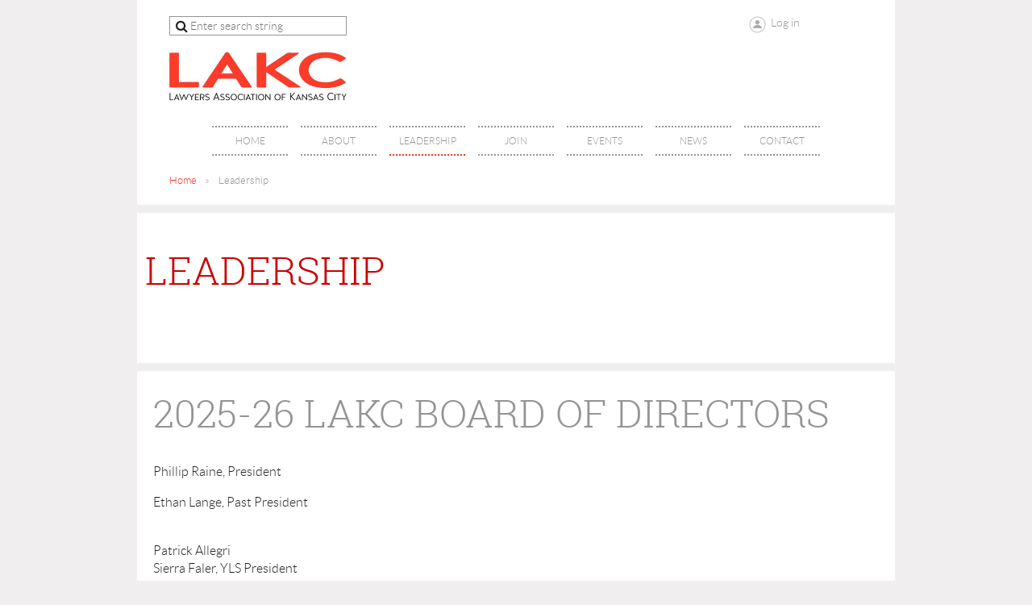

--- FILE ---
content_type: text/html; charset=utf-8
request_url: https://lakc.wildapricot.org/Leadership
body_size: 7159
content:
<!DOCTYPE html>
<!--[if lt IE 7 ]><html lang="en" class="no-js ie6 "><![endif]-->
<!--[if IE 7 ]><html lang="en" class="no-js ie7 "> <![endif]-->
<!--[if IE 8 ]><html lang="en" class="no-js ie8 "> <![endif]-->
<!--[if IE 9 ]><html lang="en" class="no-js ie9 "><![endif]-->
<!--[if (gt IE 9)|!(IE)]><!--><html lang="en" class="no-js "> <!--<![endif]-->
  <head id="Head1">
		<link rel="stylesheet" type="text/css" href="https://kit-pro.fontawesome.com/releases/latest/css/pro.min.css" />
<meta name="viewport" content="width=device-width, initial-scale=1">
<link href="https://sf.wildapricot.org/BuiltTheme/showcase_red.v3.0/current/e3e4e3d2/Styles/combined.css" rel="stylesheet" type="text/css" /><link href="https://lakc.wildapricot.org/resources/theme/customStyles.css?t=638489167736180000" rel="stylesheet" type="text/css" /><link href="https://lakc.wildapricot.org/resources/theme/user.css?t=635761054450000000" rel="stylesheet" type="text/css" /><link href="https://live-sf.wildapricot.org/WebUI/built9.11.0-db59b40/scripts/public/react/index-84b33b4.css" rel="stylesheet" type="text/css" /><link href="https://live-sf.wildapricot.org/WebUI/built9.11.0-db59b40/css/shared/ui/shared-ui-compiled.css" rel="stylesheet" type="text/css" /><script type="text/javascript" language="javascript" id="idJavaScriptEnvironment">var bonaPage_BuildVer='9.11.0-db59b40';
var bonaPage_AdminBackendUrl = '/admin/';
var bonaPage_StatRes='https://live-sf.wildapricot.org/WebUI/';
var bonaPage_InternalPageType = { isUndefinedPage : false,isWebPage : true,isAdminPage : false,isDialogPage : false,isSystemPage : false,isErrorPage : false,isError404Page : false };
var bonaPage_PageView = { isAnonymousView : true,isMemberView : false,isAdminView : false };
var WidgetMode = 0;
var bonaPage_IsUserAnonymous = true;
var bonaPage_ThemeVer='e3e4e3d2635761054450000000638489167736180000'; var bonaPage_ThemeId = 'showcase_red.v3.0'; var bonaPage_ThemeVersion = '3.0';
var bonaPage_id='1192312'; version_id='';
if (bonaPage_InternalPageType && (bonaPage_InternalPageType.isSystemPage || bonaPage_InternalPageType.isWebPage) && window.self !== window.top) { var success = true; try { var tmp = top.location.href; if (!tmp) { top.location = self.location; } } catch (err) { try { if (self != top) { top.location = self.location; } } catch (err) { try { if (self != top) { top = self; } success = false; } catch (err) { success = false; } } success = false; } if (!success) { window.onload = function() { document.open('text/html', 'replace'); document.write('<ht'+'ml><he'+'ad></he'+'ad><bo'+'dy><h1>Wrong document context!</h1></bo'+'dy></ht'+'ml>'); document.close(); } } }
try { function waMetricsGlobalHandler(args) { if (WA.topWindow.waMetricsOuterGlobalHandler && typeof(WA.topWindow.waMetricsOuterGlobalHandler) === 'function') { WA.topWindow.waMetricsOuterGlobalHandler(args); }}} catch(err) {}
 try { if (parent && parent.BonaPage) parent.BonaPage.implementBonaPage(window); } catch (err) { }
try { document.write('<style type="text/css"> .WaHideIfJSEnabled, .HideIfJSEnabled { display: none; } </style>'); } catch(err) {}
var bonaPage_WebPackRootPath = 'https://live-sf.wildapricot.org/WebUI/built9.11.0-db59b40/scripts/public/react/';</script><script type="text/javascript" language="javascript" src="https://live-sf.wildapricot.org/WebUI/built9.11.0-db59b40/scripts/shared/bonapagetop/bonapagetop-compiled.js" id="idBonaPageTop"></script><script type="text/javascript" language="javascript" src="https://live-sf.wildapricot.org/WebUI/built9.11.0-db59b40/scripts/public/react/index-84b33b4.js" id="ReactPublicJs"></script><script type="text/javascript" language="javascript" src="https://live-sf.wildapricot.org/WebUI/built9.11.0-db59b40/scripts/shared/ui/shared-ui-compiled.js" id="idSharedJs"></script><script type="text/javascript" language="javascript" src="https://live-sf.wildapricot.org/WebUI/built9.11.0-db59b40/General.js" id=""></script><script type="text/javascript" language="javascript" src="https://sf.wildapricot.org/BuiltTheme/showcase_red.v3.0/current/e3e4e3d2/Scripts/combined.js" id=""></script><title>Lawyers Association of Kansas City - Leadership</title>
<meta name="Keywords" content="LAKC, Lawyers Association of Kansas City, Young Lawyers Section, Run for Justice 5K, Law Day 5K, Santa Snow Ball, Whittaker Award, Cory Unrein, Kansas City, 5K, run, Theis Park, CLE, Missouri, attorney, Kansas City attorney, LAKC Run for Justice 5K, @runforjustice5k, @lakc5k, mock trial,"/><link rel="search" type="application/opensearchdescription+xml" title="lakc.wildapricot.org" href="/opensearch.ashx" /></head>
  <body id="PAGEID_1192312" class="publicContentView LayoutMain">
<div class="mLayout layoutMain state1" id="mLayout">
<!-- header zone -->
		<div class="zoneHeaderOuter zoneOuter">
			<div class="zoneHeader container_12">
				<div class="zoneHeaderInner zoneInner s1_grid_12 s2_grid_12 s3_grid_12">
<div id="id_Header" data-componentId="Header" class="WaPlaceHolder WaPlaceHolderHeader" style=""><div style=""><div id="id_NLvPt4W" data-componentId="NLvPt4W" class="WaLayoutContainerFirst" style="margin-right:20px;margin-bottom:25px;margin-left:20px;"><table cellspacing="0" cellpadding="0" class="WaLayoutTable" style=""><tr data-componentId="NLvPt4W_row" class="WaLayoutRow"><td id="id_IDxEBFH" data-componentId="IDxEBFH" class="WaLayoutItem" style="width:27%;"><div id="id_zI5fiqi" class="WaLayoutPlaceHolder placeHolderContainer" data-componentId="zI5fiqi" style=""><div style=""><div id="id_wJXCbK3" class="WaGadgetFirst WaGadgetSiteSearch  gadgetStyleNone" style="" data-componentId="wJXCbK3" ><div class="gadgetStyleBody " style=""  data-areaHeight="auto">
<div class="searchBoxOuter alignCenter">
	<div class="searchBox">
<form method="post" action="https://lakc.wildapricot.org/Sys/Search" id="id_wJXCbK3_form" class="generalSearchBox"  data-disableInAdminMode="true">
<span class="searchBoxFieldContainer"><input class="searchBoxField" type="text" name="searchString" id="idid_wJXCbK3_searchBox" value="" maxlength="300" autocomplete="off"  placeholder="Enter search string"></span>
<div class="autoSuggestionBox" id="idid_wJXCbK3_resultDiv"></div>
</form></div>
	</div>
	<script type="text/javascript">
		(function(){

			function init()
			{
				var model = {};
				model.gadgetId = 'idid_wJXCbK3';
				model.searchBoxId = 'idid_wJXCbK3_searchBox';
				model.resultDivId = 'idid_wJXCbK3_resultDiv';
				model.selectedTypes = '31';
				model.searchTemplate = 'https://lakc.wildapricot.org/Sys/Search?q={0}&types={1}&page={2}';
				model.searchActionUrl = '/Sys/Search/DoSearch';
				model.GoToSearchPageTextTemplate = 'Search for &#39;{0}&#39;';
				model.autoSuggest = true;
				var WASiteSearch = new WASiteSearchGadget(model);
			}

			jq$(document).ready(init);
		}) ();
	</script>
</div>
</div><div id="id_69rWbRB" class="WaGadgetLast WaGadgetContent  gadgetStyleNone" style="" data-componentId="69rWbRB" ><div class="gadgetStyleBody gadgetContentEditableArea" style="" data-editableArea="0" data-areaHeight="auto">
<p align="left"><a href="/" target="_blank"><img src="/resources/Pictures/new%20lakc%20logo%20large.jpg" alt="" title="" border="0"></a><br></p></div>
</div></div></div></td><td style="" data-componentId="IDxEBFH_separator" class="WaLayoutSeparator"><div style="width: inherit;"></div></td><td id="id_gBSHl9X" data-componentId="gBSHl9X" class="WaLayoutItem" style="width:45%;"></td><td style="" data-componentId="gBSHl9X_separator" class="WaLayoutSeparator"><div style="width: inherit;"></div></td><td id="id_Ia9ojMH" data-componentId="Ia9ojMH" class="WaLayoutItem" style="width:27%;"><div id="id_g7Tmh78" class="WaLayoutPlaceHolder placeHolderContainer" data-componentId="g7Tmh78" style=""><div style=""><div id="id_Y3YQQ4g" class="WaGadgetOnly WaGadgetLoginForm  gadgetStyleNone" style="" data-componentId="Y3YQQ4g" ><div class="gadgetStyleBody " style=""  data-areaHeight="auto">
<div class="loginContainerWrapper alignCenter">
    <div class="loginContainerInnerWrapper">
      <a id="id_Y3YQQ4g_loginLink" class="loginLink">Log in</a>
      <div id="id_Y3YQQ4g_loginContainer" class="loginContainer orientationHorizontal">
        <div class="loginContainerForm orientationHorizontal oAuthIsfalse">
          <div class="loginContainerShadowBox">
            <form method="post" action="https://lakc.wildapricot.org/Sys/Login" id="id_Y3YQQ4g_form" class="generalLoginBox"  data-disableInAdminMode="true">
<input type="hidden" name="ReturnUrl" id="id_Y3YQQ4g_returnUrl" value="">
              <input type="hidden" name="CurrentUrl" id="id_Y3YQQ4g_currentUrl" value="/Leadership">
              <input type="hidden" name="browserData" id="id_Y3YQQ4g_browserField">
              <div>
                <div class="loginUserName">
<div class="loginUserNameTextBox">
		<input name="email" type="text" maxlength="100" placeholder="Email"  id="id_Y3YQQ4g_userName" tabindex="1" class="emailTextBoxControl"/>
	</div>
</div><div class="loginPassword">
    <div class="loginPasswordTextBox">
		<div class="password-wrapper">
			<input 
				name="password" 
				type="password" 
placeholder="Password" 
				maxlength="50" 
				id="id_Y3YQQ4g_password" 
				tabindex="2" 
				class="passwordTextBoxControl" 
				autocomplete="off"
			/>
			<i class="fa fa-eye-slash toggle-password" toggle="#id_Y3YQQ4g_password"></i>
		</div>
    </div>
</div>
<script>
  if (!window.__passwordToggleInitialized) {
    window.__passwordToggleInitialized = true;

    $(document).ready(function () {
      $('.toggle-password').each(function () {
        const $icon = $(this);
        const selector = $icon.attr('toggle');
        if (!selector) return;

        const $input = selector.startsWith('#') ? $(selector) : $('#' + selector);
        if (!$input.length) return;

        $icon.on('click', function () {
          try {
            const inputEl = $input[0];
            const currentType = inputEl.getAttribute('type');

            if (currentType === 'password') {
              inputEl.setAttribute('type', 'text');
              $icon.removeClass('fa-eye-slash').addClass('fa-eye');
            } else {
              inputEl.setAttribute('type', 'password');
              $icon.removeClass('fa-eye').addClass('fa-eye-slash');
            }
          } catch (err) {
            console.warn('Password toggle error:', err.message);
          }
        });
      });
    });
  }
</script>
 
    <input id="g-recaptcha-invisible_Y3YQQ4g" name="g-recaptcha-invisible" value="recaptcha" type="hidden"/> 
    <div id="recapcha_placeholder_Y3YQQ4g" style="display:none"></div>
    <span id="idReCaptchaValidator_Y3YQQ4g" errorMessage="Please verify that you are not a robot" style="display:none" validatorType="method" ></span>
    <script>
        $("#idReCaptchaValidator_Y3YQQ4g").on( "wavalidate", function(event, validationResult) {
            if (grecaptcha.getResponse(widgetId_Y3YQQ4g).length == 0){
                grecaptcha.execute(widgetId_Y3YQQ4g);	
                validationResult.shouldStopValidation = true;
                return;
            }

            validationResult.result = true;
        });
  
            var widgetId_Y3YQQ4g;

            var onloadCallback_Y3YQQ4g = function() {
                // Renders the HTML element with id 'recapcha_placeholder_Y3YQQ4g' as a reCAPTCHA widget.
                // The id of the reCAPTCHA widget is assigned to 'widgetId_Y3YQQ4g'.
                widgetId_Y3YQQ4g = grecaptcha.render('recapcha_placeholder_Y3YQQ4g', {
                'sitekey' : '6LfmM_UhAAAAAJSHT-BwkAlQgN0mMViOmaK7oEIV',
                'size': 'invisible',
                'callback': function(){
                    document.getElementById('g-recaptcha-invisible_Y3YQQ4g').form.submit();
                },
                'theme' : 'light'
            });
        };
    </script>
	
    <script src="https://www.google.com/recaptcha/api.js?onload=onloadCallback_Y3YQQ4g&render=explicit" async defer></script>

 <div class="loginAction">
	<input type="submit" onclick="if (!WA.isWidgetMode && !browserInfo.clientCookiesEnabled()) {alert('Warning: browser cookies disabled. Please enable them to use this website.'); return false;}"  name="ctl03$ctl02$loginViewControl$loginControl$Login" value="Log in" id="id_Y3YQQ4g_loginAction"  tabindex="4" class="loginButton loginButtonControl"/>	
</div>  
              </div>
              <div>
                <div class="loginActionRememberMe"><input id="id_Y3YQQ4g_rememberMe" type="checkbox" name="rememberMe" tabindex="3" class="rememberMeCheckboxControl"/><label for="id_Y3YQQ4g_rememberMe">Remember me</label></div><div class="loginPasswordForgot">
		<a rel="nofollow" href="https://lakc.wildapricot.org/Sys/ResetPasswordRequest">Forgot password</a>
	</div>
</div>
            </form></div>
        </div>
        </div>
    </div>
  </div>
  <script>
    jq$().ready(function() {
      var browserField = document.getElementById('id_Y3YQQ4g' + '_browserField');

      if (browserField) {
        browserField.value = browserInfo.getBrowserCapabilitiesData();
      }

      jq$('#id_Y3YQQ4g' + '_form').FormValidate();
      jq$('.WaGadgetLoginForm form').attr('data-disableInAdminMode', 'false');
    });
    
    jq$(document).ready(function() { new LoginBox({Id:'id_Y3YQQ4g'}); });  
  </script>  
  </div>
</div></div></div></td></tr></table> </div><div id="id_yOhi7Wr" class="WaGadget WaGadgetMenuHorizontal  menuStyle001" style="" data-componentId="yOhi7Wr" ><div class="als-container id_yOhi7Wr" id="Hor-menu-id_yOhi7Wr">
  <span class="als-prev-wrap"><span class="als-prev"></span></span>
  <div class="als-viewport">
  	<ul class="als-wrapper">
<li class="als-item ">
	<a href="https://lakc.wildapricot.org/" title="Home" class="">
    <div class="als-item-wrap">
        <span>Home</span>
	</div>
    </a>
</li>
	
<li class="als-item ">
	<a href="https://lakc.wildapricot.org/About" title="About" class="">
    <div class="als-item-wrap">
        <span>About</span>
	</div>
    </a>
</li>
	
<li class="als-item menu-item-act">
	<a href="https://lakc.wildapricot.org/Leadership" title="Leadership" class="act">
    <div class="als-item-wrap">
        <span>Leadership</span>
	</div>
    </a>
</li>
	
<li class="als-item ">
	<a href="https://lakc.wildapricot.org/Join" title="Join" class="">
    <div class="als-item-wrap">
        <span>Join</span>
	</div>
    </a>
</li>
	
<li class="als-item ">
	<a href="https://lakc.wildapricot.org/events" title="Events " class="">
    <div class="als-item-wrap">
        <span>Events </span>
	</div>
    </a>
</li>
	
<li class="als-item ">
	<a href="https://lakc.wildapricot.org/News" title="News" class="">
    <div class="als-item-wrap">
        <span>News</span>
	</div>
    </a>
</li>
	
<li class="als-item ">
	<a href="https://lakc.wildapricot.org/contact" title="Contact" class="">
    <div class="als-item-wrap">
        <span>Contact</span>
	</div>
    </a>
</li>
	
</ul>
  </div>
  <span class="als-next-wrap"><span class="als-next"></span></span>
  	<script type="text/javascript">
		(function(){
			var isAlsPresent = false;

			jq$(document).ready(function () {
				if (jq$('#Hor-menu-id_yOhi7Wr .als-wrapper li').length > 0) {
					isAlsPresent = true;
					jq$("#Hor-menu-id_yOhi7Wr").als({
						menu_model_id: 'id_yOhi7Wr',
						visible_items: 'auto',
						scrolling_items: 'auto',
						orientation: "horizontal",
						circular: "no",
						autoscroll: "no",
						easing: "swing"
					});
				}
			});

			jq$(window).resize(function () {
				if (isAlsPresent) {
					jq$("#Hor-menu-id_yOhi7Wr").als('destroy');
					jq$("#Hor-menu-id_yOhi7Wr").als({
						menu_model_id: 'id_yOhi7Wr',
						visible_items: 'auto',
						scrolling_items: 'auto',
						orientation: "horizontal",
						circular: "no",
						autoscroll: "no",
						easing: "swing"
					});
				}
			});
		})();
	</script>
</div>
</div><div id="id_GsQDnbD" class="WaGadgetLast WaGadgetBreadcrumbs  gadgetStyle001" style="margin-right:20px;margin-left:20px;" data-componentId="GsQDnbD" ><div class="gadgetStyleBody " style=""  data-areaHeight="auto">
<ul>
<li><a href="https://lakc.wildapricot.org/">Home</a></li>
<li class="last">Leadership</li>
</ul>
</div>
</div></div>
</div></div>
			</div>
		</div>
		<div class="zoneHeader1Outer zoneOuter">
			<div class="zoneHeader1 container_12">
				<div class="zoneHeader1Inner zoneInner s1_grid_12 s2_grid_12 s3_grid_12">
					<div class="color"></div>
<div id="id_Header1" data-componentId="Header1" class="WaPlaceHolder WaPlaceHolderHeader1" style=""><div style="padding-top:0px;padding-right:0px;padding-bottom:0px;padding-left:0px;"><div id="id_NWXFCsP" data-componentId="NWXFCsP" class="WaLayoutContainerFirst" style=""><table cellspacing="0" cellpadding="0" class="WaLayoutTable" style=""><tr data-componentId="NWXFCsP_row" class="WaLayoutRow"><td id="id_7GD399b" data-componentId="7GD399b" class="WaLayoutItem" style="width:100%;"></td></tr></table> </div><div id="id_2Uu5WlZ" data-componentId="2Uu5WlZ" class="WaLayoutContainer" style=""><table cellspacing="0" cellpadding="0" class="WaLayoutTable" style=""><tr data-componentId="2Uu5WlZ_row" class="WaLayoutRow"><td id="id_Gsl3xrC" data-componentId="Gsl3xrC" class="WaLayoutItem" style="width:100%;"><div id="id_WM1bWHL" class="WaLayoutPlaceHolder placeHolderContainer" data-componentId="WM1bWHL" style=""><div style=""><div id="id_oWYy1Et" class="WaGadgetOnly WaGadgetContent  gadgetStyleNone" style="" data-componentId="oWYy1Et" ><div class="gadgetStyleBody gadgetContentEditableArea" style="" data-editableArea="0" data-areaHeight="auto">
<h2 align="center"></h2><h1 align="left" class="promo"><font color="#cc0000">leadership</font></h1><p><br></p></div>
</div></div></div></td></tr></table> </div><div id="id_1qFhPD2" data-componentId="1qFhPD2" class="WaLayoutContainerLast" style=""><table cellspacing="0" cellpadding="0" class="WaLayoutTable" style=""><tr data-componentId="1qFhPD2_row" class="WaLayoutRow"><td id="id_6DX25wx" data-componentId="6DX25wx" class="WaLayoutItem" style="width:100%;"><div id="id_KBuIyCv" class="WaLayoutPlaceHolder placeHolderContainer" data-componentId="KBuIyCv" style=""><div style=""><div id="id_Sb6GppN" class="WaGadgetOnly WaGadgetContent  gadgetStyleNone" style="" data-componentId="Sb6GppN" ><div class="gadgetStyleBody gadgetContentEditableArea" style="" data-editableArea="0" data-areaHeight="auto">
<p><br></p></div>
</div></div></div></td></tr></table> </div></div>
</div></div>
			</div>
		</div>
		<div class="zoneHeader2Outer zoneOuter">
			<div class="zoneHeader12 container_12">
				<div class="zoneHeader2Inner zoneInner s1_grid_12 s2_grid_12 s3_grid_12">
<div id="id_Header2" data-componentId="Header2" class="WaPlaceHolder WaPlaceHolderHeader2" style=""><div style=""><div id="id_6S9nHg1" data-componentId="6S9nHg1" class="WaLayoutContainerFirst" style=""><table cellspacing="0" cellpadding="0" class="WaLayoutTable" style=""><tr data-componentId="6S9nHg1_row" class="WaLayoutRow"><td id="id_wU91Ppd" data-componentId="wU91Ppd" class="WaLayoutItem" style="width:100%;"><div id="id_c8GTbDn" class="WaLayoutPlaceHolder placeHolderContainer" data-componentId="c8GTbDn" style=""><div style=""><div id="id_zCy5Vky" class="WaGadgetOnly WaGadgetContent  gadgetStyleNone" style="" data-componentId="zCy5Vky" ><div class="gadgetStyleBody gadgetContentEditableArea" style="" data-editableArea="0" data-areaHeight="auto">
<h1 align="left" class="contStyleHeading1Alt">2025-26 LAKC Board of Directors</h1></div>
</div></div></div></td></tr></table> </div><div id="id_wPr2P3p" class="WaGadget WaGadgetContent  gadgetStyleNone" style="" data-componentId="wPr2P3p" ><div class="gadgetStyleBody gadgetContentEditableArea" style="" data-editableArea="0" data-areaHeight="auto">
<h4 align="left" style="line-height: 21px;"></h4><p><span style="background-color: rgb(255, 255, 255);"><font color="#202124" face="Lato">Phillip Raine, President</font></span></p><p><font face="Lato"><span style="background-color: rgb(255, 255, 255);"><font color="#202124"></font></span></font></p><p><span style="background-color: rgb(255, 255, 255);"><font color="#202124" face="Lato">Ethan Lange, Past President</font></span></p><p><font face="Lato"><br><span style="background-color: rgb(255, 255, 255);"><font color="#202124">Patrick Allegri<br></font></span>Sierra Faler, YLS President<br>
<span style="background-color: rgb(255, 255, 255);"><font color="#202124">Sheena Foye</font></span><br>
<span style="background-color: rgb(255, 255, 255);"><font color="#202124">Sam Hofmeier<br>Jordan May<br></font></span></font><span style="background-color: rgb(255, 255, 255);">Jessica McKinney</span></p><p><font face="Lato"><span style="background-color: rgb(255, 255, 255);"><font color="#202124"></font></span></font></p><h4 align="left" style="line-height: 21px;"></h4></div>
</div><div id="id_q4tS56b" data-componentId="q4tS56b" class="WaLayoutContainer" style=""><table cellspacing="0" cellpadding="0" class="WaLayoutTable" style=""><tr data-componentId="q4tS56b_row" class="WaLayoutRow"><td id="id_y7TgSc8" data-componentId="y7TgSc8" class="WaLayoutItem" style="width:33%;"></td><td style="" data-componentId="y7TgSc8_separator" class="WaLayoutSeparator"><div style="width: inherit;"></div></td><td id="id_9vrx3U3" data-componentId="9vrx3U3" class="WaLayoutItem" style="width:33%;"></td><td style="" data-componentId="9vrx3U3_separator" class="WaLayoutSeparator"><div style="width: inherit;"></div></td><td id="id_ffaJReA" data-componentId="ffaJReA" class="WaLayoutItem" style="width:33%;"></td></tr></table> </div><div id="id_ET4lTTL" data-componentId="ET4lTTL" class="WaLayoutContainer" style=""><table cellspacing="0" cellpadding="0" class="WaLayoutTable" style=""><tr data-componentId="ET4lTTL_row" class="WaLayoutRow"><td id="id_GQv2l3z" data-componentId="GQv2l3z" class="WaLayoutItem" style="width:33%;"></td><td style="" data-componentId="GQv2l3z_separator" class="WaLayoutSeparator"><div style="width: inherit;"></div></td><td id="id_vxIODaM" data-componentId="vxIODaM" class="WaLayoutItem" style="width:33%;"></td><td style="" data-componentId="vxIODaM_separator" class="WaLayoutSeparator"><div style="width: inherit;"></div></td><td id="id_IXZ9e1M" data-componentId="IXZ9e1M" class="WaLayoutItem" style="width:33%;"><div id="id_GmNXpTN" class="WaLayoutPlaceHolder placeHolderContainer" data-componentId="GmNXpTN" style=""><div style=""><div id="id_U63l2nZ" class="WaGadgetOnly WaGadgetContent  gadgetStyleNone" style="" data-componentId="U63l2nZ" ><div class="gadgetStyleBody gadgetContentEditableArea" style="" data-editableArea="0" data-areaHeight="auto">
<p><br></p></div>
</div></div></div></td></tr></table> </div><div id="id_vGOpKTn" data-componentId="vGOpKTn" class="WaLayoutContainer" style=""><table cellspacing="0" cellpadding="0" class="WaLayoutTable" style=""><tr data-componentId="vGOpKTn_row" class="WaLayoutRow"><td id="id_ztmPjCI" data-componentId="ztmPjCI" class="WaLayoutItem" style="width:33%;"></td><td style="" data-componentId="ztmPjCI_separator" class="WaLayoutSeparator"><div style="width: inherit;"></div></td><td id="id_hvS3MRs" data-componentId="hvS3MRs" class="WaLayoutItem" style="width:33%;"></td><td style="" data-componentId="hvS3MRs_separator" class="WaLayoutSeparator"><div style="width: inherit;"></div></td><td id="id_vq5EDcG" data-componentId="vq5EDcG" class="WaLayoutItem" style="width:33%;"></td></tr></table> </div><div id="id_jIdfhHZ" data-componentId="jIdfhHZ" class="WaLayoutContainer" style=""><table cellspacing="0" cellpadding="0" class="WaLayoutTable" style=""><tr data-componentId="jIdfhHZ_row" class="WaLayoutRow"><td id="id_zdiUvNb" data-componentId="zdiUvNb" class="WaLayoutItem" style="width:33%;"></td><td style="" data-componentId="zdiUvNb_separator" class="WaLayoutSeparator"><div style="width: inherit;"></div></td><td id="id_V2BezA9" data-componentId="V2BezA9" class="WaLayoutItem" style="width:33%;"></td><td style="" data-componentId="V2BezA9_separator" class="WaLayoutSeparator"><div style="width: inherit;"></div></td><td id="id_Zjt9yr5" data-componentId="Zjt9yr5" class="WaLayoutItem" style="width:33%;"></td></tr></table> </div><div id="id_HCe9AzJ" data-componentId="HCe9AzJ" class="WaLayoutContainer" style=""><table cellspacing="0" cellpadding="0" class="WaLayoutTable" style=""><tr data-componentId="HCe9AzJ_row" class="WaLayoutRow"><td id="id_TADDJp7" data-componentId="TADDJp7" class="WaLayoutItem" style="width:33%;"><div id="id_DZNpIhz" class="WaLayoutPlaceHolder placeHolderContainer" data-componentId="DZNpIhz" style=""><div style=""><div id="id_Xz5un1T" class="WaGadgetFirst WaGadgetContent  gadgetStyleNone" style="" data-componentId="Xz5un1T" ><div class="gadgetStyleBody gadgetContentEditableArea" style="" data-editableArea="0" data-areaHeight="auto">
<p><br></p></div>
</div><div id="id_4xzDblU" class="WaGadgetLast WaGadgetContent  gadgetStyleNone" style="" data-componentId="4xzDblU" ><div class="gadgetStyleBody gadgetContentEditableArea" style="" data-editableArea="0" data-areaHeight="auto">
<p><br></p></div>
</div></div></div></td><td style="" data-componentId="TADDJp7_separator" class="WaLayoutSeparator"><div style="width: inherit;"></div></td><td id="id_siX4i6C" data-componentId="siX4i6C" class="WaLayoutItem" style="width:33%;"><div id="id_p7NCqZp" class="WaLayoutPlaceHolder placeHolderContainer" data-componentId="p7NCqZp" style=""><div style=""><div id="id_7hl6SSr" class="WaGadgetOnly WaGadgetContent  gadgetStyleNone" style="" data-componentId="7hl6SSr" ><div class="gadgetStyleBody gadgetContentEditableArea" style="" data-editableArea="0" data-areaHeight="auto">
<p><br></p></div>
</div></div></div></td><td style="" data-componentId="siX4i6C_separator" class="WaLayoutSeparator"><div style="width: inherit;"></div></td><td id="id_4CfqWpX" data-componentId="4CfqWpX" class="WaLayoutItem" style="width:33%;"><div id="id_mrkHBXp" class="WaLayoutPlaceHolder placeHolderContainer" data-componentId="mrkHBXp" style=""><div style=""><div id="id_xDNDJVg" class="WaGadgetOnly WaGadgetContent  gadgetStyleNone" style="" data-componentId="xDNDJVg" ><div class="gadgetStyleBody gadgetContentEditableArea" style="" data-editableArea="0" data-areaHeight="auto">
</div>
</div></div></div></td></tr></table> </div><div id="id_kyiOmQI" class="WaGadget WaGadgetContent  gadgetStyleNone" style="" data-componentId="kyiOmQI" ><div class="gadgetStyleBody gadgetContentEditableArea" style="" data-editableArea="0" data-areaHeight="auto">
<h3><a href="/Past-Presidents">Listing of Past Presidents&nbsp;of&nbsp;LAKC</a> </h3></div>
</div><div id="id_sJCDYns" data-componentId="sJCDYns" class="WaLayoutContainerLast" style=""><table cellspacing="0" cellpadding="0" class="WaLayoutTable" style=""><tr data-componentId="sJCDYns_row" class="WaLayoutRow"><td id="id_H7OdewJ" data-componentId="H7OdewJ" class="WaLayoutItem" style="width:100%;"></td></tr></table> </div></div>
</div></div>
			</div>
		</div>
		<!-- /header zone -->

<!-- content zone -->
	<div class="zoneContentOuter zoneOuter">
		<div class="zoneContent container_12">
			<div class="zoneContentInner s1_grid_12 s2_grid_12 s3_grid_12 zoneInner zoneRoundedCorners">
<div id="id_Content" data-componentId="Content" class="WaPlaceHolder WaPlaceHolderContent" style=""><div style=""><div id="id_h56GNKB" data-componentId="h56GNKB" class="WaLayoutContainerFirst" style=""><table cellspacing="0" cellpadding="0" class="WaLayoutTable" style=""><tr data-componentId="h56GNKB_row" class="WaLayoutRow"><td id="id_hNI2JUf" data-componentId="hNI2JUf" class="WaLayoutItem" style="width:33%;"></td><td style="width:24px;" data-componentId="hNI2JUf_separator" class="WaLayoutSeparator"><div style="width: inherit;"></div></td><td id="id_aFro52N" data-componentId="aFro52N" class="WaLayoutItem" style="width:33%;"></td><td style="width:24px;" data-componentId="aFro52N_separator" class="WaLayoutSeparator"><div style="width: inherit;"></div></td><td id="id_eFvB7Rg" data-componentId="eFvB7Rg" class="WaLayoutItem" style="width:33%;"></td></tr></table> </div><div id="id_sKQyuCb" data-componentId="sKQyuCb" class="WaLayoutContainerLast" style=""><table cellspacing="0" cellpadding="0" class="WaLayoutTable" style=""><tr data-componentId="sKQyuCb_row" class="WaLayoutRow"><td id="id_KvOR2Iq" data-componentId="KvOR2Iq" class="WaLayoutItem" style="width:33%;"></td><td style="" data-componentId="KvOR2Iq_separator" class="WaLayoutSeparator"><div style="width: inherit;"></div></td><td id="id_3AG1HOK" data-componentId="3AG1HOK" class="WaLayoutItem" style="width:33%;"></td><td style="" data-componentId="3AG1HOK_separator" class="WaLayoutSeparator"><div style="width: inherit;"></div></td><td id="id_sjDY8H8" data-componentId="sjDY8H8" class="WaLayoutItem" style="width:33%;"></td></tr></table> </div></div>
</div></div>
		</div>
	</div>
	<!-- /content zone -->

<!-- footer zone -->
		<div class="zoneFooterOuter zoneOuter">
			<div class="zoneFooter container_12">
				<div class="zoneFooterInner zoneInner s1_grid_12 s2_grid_12 s3_grid_12 zoneRoundedCorners">
<div id="id_Footer" data-componentId="Footer" class="WaPlaceHolder WaPlaceHolderFooter" style=""><div style=""><div id="id_nesUTGw" data-componentId="nesUTGw" class="WaLayoutContainerOnly" style=""><table cellspacing="0" cellpadding="0" class="WaLayoutTable" style=""><tr data-componentId="nesUTGw_row" class="WaLayoutRow"><td id="id_FsD27HB" data-componentId="FsD27HB" class="WaLayoutItem" style="width:67%;"><div id="id_QQMPrZ7" class="WaLayoutPlaceHolder placeHolderContainer" data-componentId="QQMPrZ7" style=""><div style=""><div id="id_fdVDfh3" class="WaGadgetOnly WaGadgetCustomMenu  gadgetStyleNone" style="" data-componentId="fdVDfh3" ><div class="gadgetStyleBody " style=""  data-areaHeight="auto">
<div class="customMenuWrapper alignLeft">
	<ul class="orientationHorizontal">

<li>
				<a href="/" title="Home">Home</a>
			</li>
<li>
				<a href="/join" title="Join us">Join us</a>
			</li>
<li>
				<a href="/contact" title="Contact">Contact</a>
			</li>
</ul>
</div>
</div>
</div></div></div></td><td style="" data-componentId="FsD27HB_separator" class="WaLayoutSeparator"><div style="width: inherit;"></div></td><td id="id_JDwViyi" data-componentId="JDwViyi" class="WaLayoutItem" style="width:33%;"><div id="id_OnrZ2FM" class="WaLayoutPlaceHolder placeHolderContainer" data-componentId="OnrZ2FM" style=""><div style=""><div id="id_fPbbkmd" class="WaGadgetOnly WaGadgetSocialProfile  gadgetStyleNone" style="" data-componentId="fPbbkmd" ><div class="gadgetStyleBody " style=""  data-areaHeight="auto">
<div class="socialProfileWrapper alignRight">
	<ul class="orientationHorizontal">
    <li>
				<a href="https://www.facebook.com/lakcnews" title="Facebook" class="Facebook" target="_blank"></a>
			</li>
<li>
				<a href="https://x.com/wildapricot" title="X" class="X" target="_blank"></a>
			</li>
<li>
				<a href="https://www.linkedin.com/groups/2628480/" title="LinkedIn" class="LinkedIn" target="_blank"></a>
			</li>
<li>
				<a href="https://www.youtube.com/user/LawyersAssnKC/about" title="YouTube" class="YouTube" target="_blank"></a>
			</li>
<li>
				<a href="http://www.instagram.com/lawyerskc" title="Instagram" class="Instagram" target="_blank"></a>
			</li>
		
 
	</ul>
</div>
</div>
</div></div></div></td></tr></table> </div></div>
</div></div>
			</div>
		</div>
		<div class="zoneFooter1Outer zoneOuter">
			<div class="zoneFooter1 container_12">
				<div class="zoneFooter1Inner zoneInner s1_grid_12 s2_grid_12 s3_grid_12">
</div>
			</div>
		</div>
		<!-- /footer zone -->
		
		<!-- branding zone -->
<div class="zoneBrandingOuter zoneOuter">
			<div class="zoneBranding container_12">
				<div class="zoneBrandingInner zoneInner s1_grid_12 s2_grid_12 s3_grid_12">
<div id="idFooterPoweredByContainer">
	<span id="idFooterPoweredByWA">
Powered by <a href="http://www.wildapricot.com" target="_blank">Wild Apricot</a> Membership Software</span>
</div>
</div>
			</div>
		</div>
<!-- /branding zone -->
</div></body>
</html>
<script type="text/javascript">if (window.BonaPage && BonaPage.setPageState) { BonaPage.setPageState(BonaPage.PAGE_PARSED); }</script>

--- FILE ---
content_type: text/html; charset=utf-8
request_url: https://www.google.com/recaptcha/api2/anchor?ar=1&k=6LfmM_UhAAAAAJSHT-BwkAlQgN0mMViOmaK7oEIV&co=aHR0cHM6Ly9sYWtjLndpbGRhcHJpY290Lm9yZzo0NDM.&hl=en&v=PoyoqOPhxBO7pBk68S4YbpHZ&theme=light&size=invisible&anchor-ms=20000&execute-ms=30000&cb=9p6shrst1uoi
body_size: 49396
content:
<!DOCTYPE HTML><html dir="ltr" lang="en"><head><meta http-equiv="Content-Type" content="text/html; charset=UTF-8">
<meta http-equiv="X-UA-Compatible" content="IE=edge">
<title>reCAPTCHA</title>
<style type="text/css">
/* cyrillic-ext */
@font-face {
  font-family: 'Roboto';
  font-style: normal;
  font-weight: 400;
  font-stretch: 100%;
  src: url(//fonts.gstatic.com/s/roboto/v48/KFO7CnqEu92Fr1ME7kSn66aGLdTylUAMa3GUBHMdazTgWw.woff2) format('woff2');
  unicode-range: U+0460-052F, U+1C80-1C8A, U+20B4, U+2DE0-2DFF, U+A640-A69F, U+FE2E-FE2F;
}
/* cyrillic */
@font-face {
  font-family: 'Roboto';
  font-style: normal;
  font-weight: 400;
  font-stretch: 100%;
  src: url(//fonts.gstatic.com/s/roboto/v48/KFO7CnqEu92Fr1ME7kSn66aGLdTylUAMa3iUBHMdazTgWw.woff2) format('woff2');
  unicode-range: U+0301, U+0400-045F, U+0490-0491, U+04B0-04B1, U+2116;
}
/* greek-ext */
@font-face {
  font-family: 'Roboto';
  font-style: normal;
  font-weight: 400;
  font-stretch: 100%;
  src: url(//fonts.gstatic.com/s/roboto/v48/KFO7CnqEu92Fr1ME7kSn66aGLdTylUAMa3CUBHMdazTgWw.woff2) format('woff2');
  unicode-range: U+1F00-1FFF;
}
/* greek */
@font-face {
  font-family: 'Roboto';
  font-style: normal;
  font-weight: 400;
  font-stretch: 100%;
  src: url(//fonts.gstatic.com/s/roboto/v48/KFO7CnqEu92Fr1ME7kSn66aGLdTylUAMa3-UBHMdazTgWw.woff2) format('woff2');
  unicode-range: U+0370-0377, U+037A-037F, U+0384-038A, U+038C, U+038E-03A1, U+03A3-03FF;
}
/* math */
@font-face {
  font-family: 'Roboto';
  font-style: normal;
  font-weight: 400;
  font-stretch: 100%;
  src: url(//fonts.gstatic.com/s/roboto/v48/KFO7CnqEu92Fr1ME7kSn66aGLdTylUAMawCUBHMdazTgWw.woff2) format('woff2');
  unicode-range: U+0302-0303, U+0305, U+0307-0308, U+0310, U+0312, U+0315, U+031A, U+0326-0327, U+032C, U+032F-0330, U+0332-0333, U+0338, U+033A, U+0346, U+034D, U+0391-03A1, U+03A3-03A9, U+03B1-03C9, U+03D1, U+03D5-03D6, U+03F0-03F1, U+03F4-03F5, U+2016-2017, U+2034-2038, U+203C, U+2040, U+2043, U+2047, U+2050, U+2057, U+205F, U+2070-2071, U+2074-208E, U+2090-209C, U+20D0-20DC, U+20E1, U+20E5-20EF, U+2100-2112, U+2114-2115, U+2117-2121, U+2123-214F, U+2190, U+2192, U+2194-21AE, U+21B0-21E5, U+21F1-21F2, U+21F4-2211, U+2213-2214, U+2216-22FF, U+2308-230B, U+2310, U+2319, U+231C-2321, U+2336-237A, U+237C, U+2395, U+239B-23B7, U+23D0, U+23DC-23E1, U+2474-2475, U+25AF, U+25B3, U+25B7, U+25BD, U+25C1, U+25CA, U+25CC, U+25FB, U+266D-266F, U+27C0-27FF, U+2900-2AFF, U+2B0E-2B11, U+2B30-2B4C, U+2BFE, U+3030, U+FF5B, U+FF5D, U+1D400-1D7FF, U+1EE00-1EEFF;
}
/* symbols */
@font-face {
  font-family: 'Roboto';
  font-style: normal;
  font-weight: 400;
  font-stretch: 100%;
  src: url(//fonts.gstatic.com/s/roboto/v48/KFO7CnqEu92Fr1ME7kSn66aGLdTylUAMaxKUBHMdazTgWw.woff2) format('woff2');
  unicode-range: U+0001-000C, U+000E-001F, U+007F-009F, U+20DD-20E0, U+20E2-20E4, U+2150-218F, U+2190, U+2192, U+2194-2199, U+21AF, U+21E6-21F0, U+21F3, U+2218-2219, U+2299, U+22C4-22C6, U+2300-243F, U+2440-244A, U+2460-24FF, U+25A0-27BF, U+2800-28FF, U+2921-2922, U+2981, U+29BF, U+29EB, U+2B00-2BFF, U+4DC0-4DFF, U+FFF9-FFFB, U+10140-1018E, U+10190-1019C, U+101A0, U+101D0-101FD, U+102E0-102FB, U+10E60-10E7E, U+1D2C0-1D2D3, U+1D2E0-1D37F, U+1F000-1F0FF, U+1F100-1F1AD, U+1F1E6-1F1FF, U+1F30D-1F30F, U+1F315, U+1F31C, U+1F31E, U+1F320-1F32C, U+1F336, U+1F378, U+1F37D, U+1F382, U+1F393-1F39F, U+1F3A7-1F3A8, U+1F3AC-1F3AF, U+1F3C2, U+1F3C4-1F3C6, U+1F3CA-1F3CE, U+1F3D4-1F3E0, U+1F3ED, U+1F3F1-1F3F3, U+1F3F5-1F3F7, U+1F408, U+1F415, U+1F41F, U+1F426, U+1F43F, U+1F441-1F442, U+1F444, U+1F446-1F449, U+1F44C-1F44E, U+1F453, U+1F46A, U+1F47D, U+1F4A3, U+1F4B0, U+1F4B3, U+1F4B9, U+1F4BB, U+1F4BF, U+1F4C8-1F4CB, U+1F4D6, U+1F4DA, U+1F4DF, U+1F4E3-1F4E6, U+1F4EA-1F4ED, U+1F4F7, U+1F4F9-1F4FB, U+1F4FD-1F4FE, U+1F503, U+1F507-1F50B, U+1F50D, U+1F512-1F513, U+1F53E-1F54A, U+1F54F-1F5FA, U+1F610, U+1F650-1F67F, U+1F687, U+1F68D, U+1F691, U+1F694, U+1F698, U+1F6AD, U+1F6B2, U+1F6B9-1F6BA, U+1F6BC, U+1F6C6-1F6CF, U+1F6D3-1F6D7, U+1F6E0-1F6EA, U+1F6F0-1F6F3, U+1F6F7-1F6FC, U+1F700-1F7FF, U+1F800-1F80B, U+1F810-1F847, U+1F850-1F859, U+1F860-1F887, U+1F890-1F8AD, U+1F8B0-1F8BB, U+1F8C0-1F8C1, U+1F900-1F90B, U+1F93B, U+1F946, U+1F984, U+1F996, U+1F9E9, U+1FA00-1FA6F, U+1FA70-1FA7C, U+1FA80-1FA89, U+1FA8F-1FAC6, U+1FACE-1FADC, U+1FADF-1FAE9, U+1FAF0-1FAF8, U+1FB00-1FBFF;
}
/* vietnamese */
@font-face {
  font-family: 'Roboto';
  font-style: normal;
  font-weight: 400;
  font-stretch: 100%;
  src: url(//fonts.gstatic.com/s/roboto/v48/KFO7CnqEu92Fr1ME7kSn66aGLdTylUAMa3OUBHMdazTgWw.woff2) format('woff2');
  unicode-range: U+0102-0103, U+0110-0111, U+0128-0129, U+0168-0169, U+01A0-01A1, U+01AF-01B0, U+0300-0301, U+0303-0304, U+0308-0309, U+0323, U+0329, U+1EA0-1EF9, U+20AB;
}
/* latin-ext */
@font-face {
  font-family: 'Roboto';
  font-style: normal;
  font-weight: 400;
  font-stretch: 100%;
  src: url(//fonts.gstatic.com/s/roboto/v48/KFO7CnqEu92Fr1ME7kSn66aGLdTylUAMa3KUBHMdazTgWw.woff2) format('woff2');
  unicode-range: U+0100-02BA, U+02BD-02C5, U+02C7-02CC, U+02CE-02D7, U+02DD-02FF, U+0304, U+0308, U+0329, U+1D00-1DBF, U+1E00-1E9F, U+1EF2-1EFF, U+2020, U+20A0-20AB, U+20AD-20C0, U+2113, U+2C60-2C7F, U+A720-A7FF;
}
/* latin */
@font-face {
  font-family: 'Roboto';
  font-style: normal;
  font-weight: 400;
  font-stretch: 100%;
  src: url(//fonts.gstatic.com/s/roboto/v48/KFO7CnqEu92Fr1ME7kSn66aGLdTylUAMa3yUBHMdazQ.woff2) format('woff2');
  unicode-range: U+0000-00FF, U+0131, U+0152-0153, U+02BB-02BC, U+02C6, U+02DA, U+02DC, U+0304, U+0308, U+0329, U+2000-206F, U+20AC, U+2122, U+2191, U+2193, U+2212, U+2215, U+FEFF, U+FFFD;
}
/* cyrillic-ext */
@font-face {
  font-family: 'Roboto';
  font-style: normal;
  font-weight: 500;
  font-stretch: 100%;
  src: url(//fonts.gstatic.com/s/roboto/v48/KFO7CnqEu92Fr1ME7kSn66aGLdTylUAMa3GUBHMdazTgWw.woff2) format('woff2');
  unicode-range: U+0460-052F, U+1C80-1C8A, U+20B4, U+2DE0-2DFF, U+A640-A69F, U+FE2E-FE2F;
}
/* cyrillic */
@font-face {
  font-family: 'Roboto';
  font-style: normal;
  font-weight: 500;
  font-stretch: 100%;
  src: url(//fonts.gstatic.com/s/roboto/v48/KFO7CnqEu92Fr1ME7kSn66aGLdTylUAMa3iUBHMdazTgWw.woff2) format('woff2');
  unicode-range: U+0301, U+0400-045F, U+0490-0491, U+04B0-04B1, U+2116;
}
/* greek-ext */
@font-face {
  font-family: 'Roboto';
  font-style: normal;
  font-weight: 500;
  font-stretch: 100%;
  src: url(//fonts.gstatic.com/s/roboto/v48/KFO7CnqEu92Fr1ME7kSn66aGLdTylUAMa3CUBHMdazTgWw.woff2) format('woff2');
  unicode-range: U+1F00-1FFF;
}
/* greek */
@font-face {
  font-family: 'Roboto';
  font-style: normal;
  font-weight: 500;
  font-stretch: 100%;
  src: url(//fonts.gstatic.com/s/roboto/v48/KFO7CnqEu92Fr1ME7kSn66aGLdTylUAMa3-UBHMdazTgWw.woff2) format('woff2');
  unicode-range: U+0370-0377, U+037A-037F, U+0384-038A, U+038C, U+038E-03A1, U+03A3-03FF;
}
/* math */
@font-face {
  font-family: 'Roboto';
  font-style: normal;
  font-weight: 500;
  font-stretch: 100%;
  src: url(//fonts.gstatic.com/s/roboto/v48/KFO7CnqEu92Fr1ME7kSn66aGLdTylUAMawCUBHMdazTgWw.woff2) format('woff2');
  unicode-range: U+0302-0303, U+0305, U+0307-0308, U+0310, U+0312, U+0315, U+031A, U+0326-0327, U+032C, U+032F-0330, U+0332-0333, U+0338, U+033A, U+0346, U+034D, U+0391-03A1, U+03A3-03A9, U+03B1-03C9, U+03D1, U+03D5-03D6, U+03F0-03F1, U+03F4-03F5, U+2016-2017, U+2034-2038, U+203C, U+2040, U+2043, U+2047, U+2050, U+2057, U+205F, U+2070-2071, U+2074-208E, U+2090-209C, U+20D0-20DC, U+20E1, U+20E5-20EF, U+2100-2112, U+2114-2115, U+2117-2121, U+2123-214F, U+2190, U+2192, U+2194-21AE, U+21B0-21E5, U+21F1-21F2, U+21F4-2211, U+2213-2214, U+2216-22FF, U+2308-230B, U+2310, U+2319, U+231C-2321, U+2336-237A, U+237C, U+2395, U+239B-23B7, U+23D0, U+23DC-23E1, U+2474-2475, U+25AF, U+25B3, U+25B7, U+25BD, U+25C1, U+25CA, U+25CC, U+25FB, U+266D-266F, U+27C0-27FF, U+2900-2AFF, U+2B0E-2B11, U+2B30-2B4C, U+2BFE, U+3030, U+FF5B, U+FF5D, U+1D400-1D7FF, U+1EE00-1EEFF;
}
/* symbols */
@font-face {
  font-family: 'Roboto';
  font-style: normal;
  font-weight: 500;
  font-stretch: 100%;
  src: url(//fonts.gstatic.com/s/roboto/v48/KFO7CnqEu92Fr1ME7kSn66aGLdTylUAMaxKUBHMdazTgWw.woff2) format('woff2');
  unicode-range: U+0001-000C, U+000E-001F, U+007F-009F, U+20DD-20E0, U+20E2-20E4, U+2150-218F, U+2190, U+2192, U+2194-2199, U+21AF, U+21E6-21F0, U+21F3, U+2218-2219, U+2299, U+22C4-22C6, U+2300-243F, U+2440-244A, U+2460-24FF, U+25A0-27BF, U+2800-28FF, U+2921-2922, U+2981, U+29BF, U+29EB, U+2B00-2BFF, U+4DC0-4DFF, U+FFF9-FFFB, U+10140-1018E, U+10190-1019C, U+101A0, U+101D0-101FD, U+102E0-102FB, U+10E60-10E7E, U+1D2C0-1D2D3, U+1D2E0-1D37F, U+1F000-1F0FF, U+1F100-1F1AD, U+1F1E6-1F1FF, U+1F30D-1F30F, U+1F315, U+1F31C, U+1F31E, U+1F320-1F32C, U+1F336, U+1F378, U+1F37D, U+1F382, U+1F393-1F39F, U+1F3A7-1F3A8, U+1F3AC-1F3AF, U+1F3C2, U+1F3C4-1F3C6, U+1F3CA-1F3CE, U+1F3D4-1F3E0, U+1F3ED, U+1F3F1-1F3F3, U+1F3F5-1F3F7, U+1F408, U+1F415, U+1F41F, U+1F426, U+1F43F, U+1F441-1F442, U+1F444, U+1F446-1F449, U+1F44C-1F44E, U+1F453, U+1F46A, U+1F47D, U+1F4A3, U+1F4B0, U+1F4B3, U+1F4B9, U+1F4BB, U+1F4BF, U+1F4C8-1F4CB, U+1F4D6, U+1F4DA, U+1F4DF, U+1F4E3-1F4E6, U+1F4EA-1F4ED, U+1F4F7, U+1F4F9-1F4FB, U+1F4FD-1F4FE, U+1F503, U+1F507-1F50B, U+1F50D, U+1F512-1F513, U+1F53E-1F54A, U+1F54F-1F5FA, U+1F610, U+1F650-1F67F, U+1F687, U+1F68D, U+1F691, U+1F694, U+1F698, U+1F6AD, U+1F6B2, U+1F6B9-1F6BA, U+1F6BC, U+1F6C6-1F6CF, U+1F6D3-1F6D7, U+1F6E0-1F6EA, U+1F6F0-1F6F3, U+1F6F7-1F6FC, U+1F700-1F7FF, U+1F800-1F80B, U+1F810-1F847, U+1F850-1F859, U+1F860-1F887, U+1F890-1F8AD, U+1F8B0-1F8BB, U+1F8C0-1F8C1, U+1F900-1F90B, U+1F93B, U+1F946, U+1F984, U+1F996, U+1F9E9, U+1FA00-1FA6F, U+1FA70-1FA7C, U+1FA80-1FA89, U+1FA8F-1FAC6, U+1FACE-1FADC, U+1FADF-1FAE9, U+1FAF0-1FAF8, U+1FB00-1FBFF;
}
/* vietnamese */
@font-face {
  font-family: 'Roboto';
  font-style: normal;
  font-weight: 500;
  font-stretch: 100%;
  src: url(//fonts.gstatic.com/s/roboto/v48/KFO7CnqEu92Fr1ME7kSn66aGLdTylUAMa3OUBHMdazTgWw.woff2) format('woff2');
  unicode-range: U+0102-0103, U+0110-0111, U+0128-0129, U+0168-0169, U+01A0-01A1, U+01AF-01B0, U+0300-0301, U+0303-0304, U+0308-0309, U+0323, U+0329, U+1EA0-1EF9, U+20AB;
}
/* latin-ext */
@font-face {
  font-family: 'Roboto';
  font-style: normal;
  font-weight: 500;
  font-stretch: 100%;
  src: url(//fonts.gstatic.com/s/roboto/v48/KFO7CnqEu92Fr1ME7kSn66aGLdTylUAMa3KUBHMdazTgWw.woff2) format('woff2');
  unicode-range: U+0100-02BA, U+02BD-02C5, U+02C7-02CC, U+02CE-02D7, U+02DD-02FF, U+0304, U+0308, U+0329, U+1D00-1DBF, U+1E00-1E9F, U+1EF2-1EFF, U+2020, U+20A0-20AB, U+20AD-20C0, U+2113, U+2C60-2C7F, U+A720-A7FF;
}
/* latin */
@font-face {
  font-family: 'Roboto';
  font-style: normal;
  font-weight: 500;
  font-stretch: 100%;
  src: url(//fonts.gstatic.com/s/roboto/v48/KFO7CnqEu92Fr1ME7kSn66aGLdTylUAMa3yUBHMdazQ.woff2) format('woff2');
  unicode-range: U+0000-00FF, U+0131, U+0152-0153, U+02BB-02BC, U+02C6, U+02DA, U+02DC, U+0304, U+0308, U+0329, U+2000-206F, U+20AC, U+2122, U+2191, U+2193, U+2212, U+2215, U+FEFF, U+FFFD;
}
/* cyrillic-ext */
@font-face {
  font-family: 'Roboto';
  font-style: normal;
  font-weight: 900;
  font-stretch: 100%;
  src: url(//fonts.gstatic.com/s/roboto/v48/KFO7CnqEu92Fr1ME7kSn66aGLdTylUAMa3GUBHMdazTgWw.woff2) format('woff2');
  unicode-range: U+0460-052F, U+1C80-1C8A, U+20B4, U+2DE0-2DFF, U+A640-A69F, U+FE2E-FE2F;
}
/* cyrillic */
@font-face {
  font-family: 'Roboto';
  font-style: normal;
  font-weight: 900;
  font-stretch: 100%;
  src: url(//fonts.gstatic.com/s/roboto/v48/KFO7CnqEu92Fr1ME7kSn66aGLdTylUAMa3iUBHMdazTgWw.woff2) format('woff2');
  unicode-range: U+0301, U+0400-045F, U+0490-0491, U+04B0-04B1, U+2116;
}
/* greek-ext */
@font-face {
  font-family: 'Roboto';
  font-style: normal;
  font-weight: 900;
  font-stretch: 100%;
  src: url(//fonts.gstatic.com/s/roboto/v48/KFO7CnqEu92Fr1ME7kSn66aGLdTylUAMa3CUBHMdazTgWw.woff2) format('woff2');
  unicode-range: U+1F00-1FFF;
}
/* greek */
@font-face {
  font-family: 'Roboto';
  font-style: normal;
  font-weight: 900;
  font-stretch: 100%;
  src: url(//fonts.gstatic.com/s/roboto/v48/KFO7CnqEu92Fr1ME7kSn66aGLdTylUAMa3-UBHMdazTgWw.woff2) format('woff2');
  unicode-range: U+0370-0377, U+037A-037F, U+0384-038A, U+038C, U+038E-03A1, U+03A3-03FF;
}
/* math */
@font-face {
  font-family: 'Roboto';
  font-style: normal;
  font-weight: 900;
  font-stretch: 100%;
  src: url(//fonts.gstatic.com/s/roboto/v48/KFO7CnqEu92Fr1ME7kSn66aGLdTylUAMawCUBHMdazTgWw.woff2) format('woff2');
  unicode-range: U+0302-0303, U+0305, U+0307-0308, U+0310, U+0312, U+0315, U+031A, U+0326-0327, U+032C, U+032F-0330, U+0332-0333, U+0338, U+033A, U+0346, U+034D, U+0391-03A1, U+03A3-03A9, U+03B1-03C9, U+03D1, U+03D5-03D6, U+03F0-03F1, U+03F4-03F5, U+2016-2017, U+2034-2038, U+203C, U+2040, U+2043, U+2047, U+2050, U+2057, U+205F, U+2070-2071, U+2074-208E, U+2090-209C, U+20D0-20DC, U+20E1, U+20E5-20EF, U+2100-2112, U+2114-2115, U+2117-2121, U+2123-214F, U+2190, U+2192, U+2194-21AE, U+21B0-21E5, U+21F1-21F2, U+21F4-2211, U+2213-2214, U+2216-22FF, U+2308-230B, U+2310, U+2319, U+231C-2321, U+2336-237A, U+237C, U+2395, U+239B-23B7, U+23D0, U+23DC-23E1, U+2474-2475, U+25AF, U+25B3, U+25B7, U+25BD, U+25C1, U+25CA, U+25CC, U+25FB, U+266D-266F, U+27C0-27FF, U+2900-2AFF, U+2B0E-2B11, U+2B30-2B4C, U+2BFE, U+3030, U+FF5B, U+FF5D, U+1D400-1D7FF, U+1EE00-1EEFF;
}
/* symbols */
@font-face {
  font-family: 'Roboto';
  font-style: normal;
  font-weight: 900;
  font-stretch: 100%;
  src: url(//fonts.gstatic.com/s/roboto/v48/KFO7CnqEu92Fr1ME7kSn66aGLdTylUAMaxKUBHMdazTgWw.woff2) format('woff2');
  unicode-range: U+0001-000C, U+000E-001F, U+007F-009F, U+20DD-20E0, U+20E2-20E4, U+2150-218F, U+2190, U+2192, U+2194-2199, U+21AF, U+21E6-21F0, U+21F3, U+2218-2219, U+2299, U+22C4-22C6, U+2300-243F, U+2440-244A, U+2460-24FF, U+25A0-27BF, U+2800-28FF, U+2921-2922, U+2981, U+29BF, U+29EB, U+2B00-2BFF, U+4DC0-4DFF, U+FFF9-FFFB, U+10140-1018E, U+10190-1019C, U+101A0, U+101D0-101FD, U+102E0-102FB, U+10E60-10E7E, U+1D2C0-1D2D3, U+1D2E0-1D37F, U+1F000-1F0FF, U+1F100-1F1AD, U+1F1E6-1F1FF, U+1F30D-1F30F, U+1F315, U+1F31C, U+1F31E, U+1F320-1F32C, U+1F336, U+1F378, U+1F37D, U+1F382, U+1F393-1F39F, U+1F3A7-1F3A8, U+1F3AC-1F3AF, U+1F3C2, U+1F3C4-1F3C6, U+1F3CA-1F3CE, U+1F3D4-1F3E0, U+1F3ED, U+1F3F1-1F3F3, U+1F3F5-1F3F7, U+1F408, U+1F415, U+1F41F, U+1F426, U+1F43F, U+1F441-1F442, U+1F444, U+1F446-1F449, U+1F44C-1F44E, U+1F453, U+1F46A, U+1F47D, U+1F4A3, U+1F4B0, U+1F4B3, U+1F4B9, U+1F4BB, U+1F4BF, U+1F4C8-1F4CB, U+1F4D6, U+1F4DA, U+1F4DF, U+1F4E3-1F4E6, U+1F4EA-1F4ED, U+1F4F7, U+1F4F9-1F4FB, U+1F4FD-1F4FE, U+1F503, U+1F507-1F50B, U+1F50D, U+1F512-1F513, U+1F53E-1F54A, U+1F54F-1F5FA, U+1F610, U+1F650-1F67F, U+1F687, U+1F68D, U+1F691, U+1F694, U+1F698, U+1F6AD, U+1F6B2, U+1F6B9-1F6BA, U+1F6BC, U+1F6C6-1F6CF, U+1F6D3-1F6D7, U+1F6E0-1F6EA, U+1F6F0-1F6F3, U+1F6F7-1F6FC, U+1F700-1F7FF, U+1F800-1F80B, U+1F810-1F847, U+1F850-1F859, U+1F860-1F887, U+1F890-1F8AD, U+1F8B0-1F8BB, U+1F8C0-1F8C1, U+1F900-1F90B, U+1F93B, U+1F946, U+1F984, U+1F996, U+1F9E9, U+1FA00-1FA6F, U+1FA70-1FA7C, U+1FA80-1FA89, U+1FA8F-1FAC6, U+1FACE-1FADC, U+1FADF-1FAE9, U+1FAF0-1FAF8, U+1FB00-1FBFF;
}
/* vietnamese */
@font-face {
  font-family: 'Roboto';
  font-style: normal;
  font-weight: 900;
  font-stretch: 100%;
  src: url(//fonts.gstatic.com/s/roboto/v48/KFO7CnqEu92Fr1ME7kSn66aGLdTylUAMa3OUBHMdazTgWw.woff2) format('woff2');
  unicode-range: U+0102-0103, U+0110-0111, U+0128-0129, U+0168-0169, U+01A0-01A1, U+01AF-01B0, U+0300-0301, U+0303-0304, U+0308-0309, U+0323, U+0329, U+1EA0-1EF9, U+20AB;
}
/* latin-ext */
@font-face {
  font-family: 'Roboto';
  font-style: normal;
  font-weight: 900;
  font-stretch: 100%;
  src: url(//fonts.gstatic.com/s/roboto/v48/KFO7CnqEu92Fr1ME7kSn66aGLdTylUAMa3KUBHMdazTgWw.woff2) format('woff2');
  unicode-range: U+0100-02BA, U+02BD-02C5, U+02C7-02CC, U+02CE-02D7, U+02DD-02FF, U+0304, U+0308, U+0329, U+1D00-1DBF, U+1E00-1E9F, U+1EF2-1EFF, U+2020, U+20A0-20AB, U+20AD-20C0, U+2113, U+2C60-2C7F, U+A720-A7FF;
}
/* latin */
@font-face {
  font-family: 'Roboto';
  font-style: normal;
  font-weight: 900;
  font-stretch: 100%;
  src: url(//fonts.gstatic.com/s/roboto/v48/KFO7CnqEu92Fr1ME7kSn66aGLdTylUAMa3yUBHMdazQ.woff2) format('woff2');
  unicode-range: U+0000-00FF, U+0131, U+0152-0153, U+02BB-02BC, U+02C6, U+02DA, U+02DC, U+0304, U+0308, U+0329, U+2000-206F, U+20AC, U+2122, U+2191, U+2193, U+2212, U+2215, U+FEFF, U+FFFD;
}

</style>
<link rel="stylesheet" type="text/css" href="https://www.gstatic.com/recaptcha/releases/PoyoqOPhxBO7pBk68S4YbpHZ/styles__ltr.css">
<script nonce="jtJidysGq2h74iafAfp44g" type="text/javascript">window['__recaptcha_api'] = 'https://www.google.com/recaptcha/api2/';</script>
<script type="text/javascript" src="https://www.gstatic.com/recaptcha/releases/PoyoqOPhxBO7pBk68S4YbpHZ/recaptcha__en.js" nonce="jtJidysGq2h74iafAfp44g">
      
    </script></head>
<body><div id="rc-anchor-alert" class="rc-anchor-alert"></div>
<input type="hidden" id="recaptcha-token" value="[base64]">
<script type="text/javascript" nonce="jtJidysGq2h74iafAfp44g">
      recaptcha.anchor.Main.init("[\x22ainput\x22,[\x22bgdata\x22,\x22\x22,\[base64]/[base64]/[base64]/KE4oMTI0LHYsdi5HKSxMWihsLHYpKTpOKDEyNCx2LGwpLFYpLHYpLFQpKSxGKDE3MSx2KX0scjc9ZnVuY3Rpb24obCl7cmV0dXJuIGx9LEM9ZnVuY3Rpb24obCxWLHYpe04odixsLFYpLFZbYWtdPTI3OTZ9LG49ZnVuY3Rpb24obCxWKXtWLlg9KChWLlg/[base64]/[base64]/[base64]/[base64]/[base64]/[base64]/[base64]/[base64]/[base64]/[base64]/[base64]\\u003d\x22,\[base64]\x22,\x22XH7Dr8OuV8Orw7nCmGYGJAbDjRXDl8Kfw5bCvsOXwqHDuzk+w5DDhH7Cl8Okw4sowrjCoT5gSsKPMcKIw7nCrMOZBRPCvElHw5TCtcOxwrlFw4zDg13DkcKgfzkFIjwQaDswc8Kmw5jCgXVKZsOzw6EuDsKjflbCocO3wpDCnsOFwohGAnIrNWo/WRZ0WMOdw6Y+BA3Ci8OBBcOLw7QJcHXDhBfCm3jCocKxwoDDvXN/VHYHw4dpCAzDjQtwwoc+F8K9w4PDhUTCssOXw7FlwpjCt8K3QsKLYVXCgsOfw7nDm8OgWcOQw6PCkcKrw40XwrQBwrVxwo/CrcOsw4kXwq7DncKbw57CqSRaFsOSeMOgT0zDjncCw4PCsGQlw5fDgzdgwqQiw7jCvzbDnnhUAsKEwqpKO8O2HsKxOsKxwqgiw6LCsArCr8O/[base64]/CuSbCknHCvW3DosK8PQ8Sw4NNw64YAsKoUcKSNyh+JBzCiRXDkRnDqlzDvGbDq8KpwoFfwoXCisKtHHHDnCrCm8K+GTTCm2HDtsKtw7kWFsKBEHYDw4PCgEfDhwzDrcKmc8OhwqfDhi8GTkbCmDPDi3LCtDIAXBrChcOmwos7w5TDrMKQRw/CsTdeKmTDgsK4woLDpmvDhsOFETLDncOSDF1Pw5VCw5jDr8KMYX7CrMO3OzMqQcKqBifDgBXDkMOQD23CkyMqAcK2wqPCmMK0SsOmw5/Cujl3wqNgwo9TDSvCs8OdM8KlwpJDIEZXCytqBMKpGChzUj/DsQFtAhxHwqDCrSHCg8K0w4zDksOAw5AdLD/CssKCw5ErVCPDmsOuTAl6wrQWZGp/NMOpw5jDk8KZw4FAw4k9XSzCp15MFMKzw61Ea8KKw7oAwqBTRMKOwqALOR80w4pwdsKtw7dOwo/CqMK/CE7CmsK/bjsrw5osw71PVS3CrMObFmfDqQgbLCw+XBwIwoJWVCTDuCnDncKxAw5pFMK9McKcwqV3YSLDkH/Cjmwvw6McZGLDkcOwwprDvjzDrsOuYcOuw5EJCjVdJA3DmgF2wqfDqsOnPyfDsMKqCBR2BMOew6HDpMKow7HCmB7CksOQN1/Ct8KIw5wYwoTCqg3CkMO/B8O5w4YbJXEWwq3CoQhGUw/DkAw0ZgAew4cXw7XDkcOXw7sUHA49KTkAwpDDnU7CiV4qO8KrDjTDicOSbhTDqjrDhMKGTDhDZcKIw6LDklo/[base64]/[base64]/[base64]/wqnChFJBbzzChsODw5vDiMOowp7Ch0xewpHDk8Kpw7B7w7s2w6MqFVcTw4fDgMKRJyHCuMO/BTzDjF3DqcOMOVdmwpwFwpUcw79kw5fChAIIw5khHsOww7MEwrLDlh9AXMOYwrrCuMOUJsO3Uy90aVcvWzXDlcOPXcOuCsOaw74qZsOMWcOqa8KoMcKIwpbCnTfDnD1UawjCtcK6TDXCgMOFw4DCgMKffg/DhcOrXBZeVH/DsGhbwoLCtcKxTMO0Y8KBw5PDtV/CkGhaw4rCvsKvZgLCuwYFWhvCiGkNDxxoQXfCkXtTwpwzwqYHcBNQwoZAC8Kfd8KmLMOSwpzCi8Khwo3CtUjCohxXw7Npw5YVAjfCunnCgXUDO8OAw4cAdFPCnMO3Z8KaFcKjaMKYLcOTw4bDq2/CqX7DnGFACMKCXsOrD8Orw6N6LTFlw5R0QwRgasOTRgw/[base64]/RQ7ChsOXwpnCvSLCssOvw6AHP8KQPsO/wrsHw6PCmcKMTsKGwrgaw50awotiVF/DsDhGwrsmw6obwp7Dn8ONKcOhwr/DiBUjw64Ye8O8TAvDhTlTwqERKVlwwo7CugBhdMKcNcOwJsK5UsKSdk3DsAHDmcOAAMKqPwvCr1HDtsK5DMKgw4V/d8K5ecK0w7LCkcO4wr8xa8O3wqTDrSXCoMOOwo/DrMOCHGccNQPDtU3DlykNPcKnGQrDrMKww7EMFBwCwp3ChMKXeijDpSJdw7HCtgFFdMOvfsOGw40Wwq1ZUypKwofCuQvCtMK/LlImRjcRJm/CisOmCzjDnQDChEQ6TMOjw5bChMO3DRR5w64OwqHCpTA8f0bCkCobwoFgwrRnaXxhN8O1wrLCnsKUwpN1w4rDgMKkEwnCg8OJwr9AwrzCsWHClMOPAjjCscKVwqBbw5I7woXCksKzwoEAw6rCtmjDjsOSwqNTGzPCssOBQW/Ds18tckjCtsO0LcKvRcO6wolND8KDw4BUQGx1CwLCriYGMRQKw7lMCEooXCUJJmUnw4MEw7ENwpkzwrTCpywpw4sgw51KecOKw5MlI8KedcOgw6hww6F/e0trwohwF8Kyw6hPw5fDs0Vow416ZsKFRjttwprCrcOWccO5wrovDEBYD8KlIEHCjEV9wrTDsMO/NHTCvDfCnsOIRMKWU8KnXsOEwq3Cr3snwq0ywofDgEnDgcORM8O2w4/DvsKuw5RVwoNiw6RgbTvCuMOpC8KAD8OlZFLDu17DnsKpw4fDl1wxw4oCw6bCvMOxw7UkwoXCtMOfa8OwB8O8YsK/eC7DrFF3w5XDg30SCizDv8OUBWkCE8KcC8KwwqsyZkvDscOxPsOJTGrDhGXCusKNwoHCh2d/wqADwpFFw7vDly3CssKvJBE4wqc/wqLDkMKewonCjsO9wpVUwoXDpMK4w6XDgMKGwrXDih/CqDpsPC0bwonDk8Ofw7k6UklObRnDmDoFO8Kxw7sFw5TDgMOYwrfDpMOyw7sCw4kHBsOewo4bw6p0IsOywrDCmlLCv8Onw73DpMOrO8KSWMOxwpdqIcOSb8OCUHrDkMK/[base64]/CtcKfwq3CjinDu8O/[base64]/[base64]/AWDDilvDpMOCBsOJKjkbwrBcwrPCu3vDj20MNcK9GnrCpXQCw7kqHV/[base64]/DucK2wqrCu8K6C8O/Fw8SZA0tbUl3e8OtRMKfwqnCjMKowpVVwonCrsOtw4VgYMOQd8OCQcOdw4wHw7zCi8OnwrrDj8OswqAmFkDCoHDCscOEV3XCl8Kjw4rDpRTDimbCuMKuwq9XJsOBUsOQw7/CpxLDoRpFw5DDnsKNYcOKw5rDssO9w5t/[base64]/Cgxk3w69sw5gEw5ckw759w6LCmcKSC0TCvFlRwpBxMyhlwoHDhsOtBsKqC0nDrMKNdMK+w63Dm8KIAcOow4rCnsOEwrZhw4E3d8Kgw4QDw68GWGVeanxeAMKWJmnDp8Kja8OMVMKFw4krw4d/bCQRe8ONwqbCiDsZCMOew77DqcOswr3DhQccw6nCmgxjwoU6w5B6w63DpcOvwop2ZMKpBFMUdh7CmTg1w7RaI3pxw4zCisKvw73CvGA+wozDmMOTdCDCocOiwr/DgsOdwrDCkHjDp8OKccOhScOmw4jChsKWwr7DiMKIw5nCiMOJwqlFYyoTwo/[base64]/DrTR5w7zCq8OJDiRhw6DDv8K2w7IXwrdaw7p2DcKnwqLCrTXDj1jCoCMaw4HDuVvDosKbwrIUwqExZsKawprClsOHwpdHwpkYw4TDsAvCnxdiYyzCi8Opwo/Dg8KTO8KcwrvDpGfDhsOsXcKJGHQ4w7bCpcOPJkotasKsAjcDwoY/wqQYwqoyVMO8IErChMKLw4c5dsKLQTFbw48qwp7CoBNWQMO9DhTCvMKDN1LCncOlOiJ+wo5gw4kYTMKXw7fCl8OpIcOAdCoEwq3DlsOfw6gLLcKLwooqw67DryZbYcOdanHDuMOscirClULCg2PCisK/wpfCuMKfJR7CksKoDlRGwokSUAlTw6RaaU/CmUPDnyQ/aMOPd8ObwrPDmUXDj8KPwo7DtADCsnnDjFPDpsKsw5Ziwr8TA3gAAcKSwq/Cqm/Cj8KPwoDCjXxJQkACcWfDthJLwoDDuzFuwoVKc1rCncKFw4PDlcO6R3DCpQ3CvMK6EMO3HlwAwr/CrMO6w5vCqW0aAcOzJMO4wr/CnkrCih7DpW3CtD3Cm3FzD8K1K1h5Nyo3wrhGd8Oww489R8KPTRUkXmLDnSDCpMKPNkPCmA0eecKTBnTDt8OpdWvCr8O1YMODJiwjw7PCpMOedy3CnMOWbVzDi2trwpNHwo5swoMIwq4Lwpc4Q1TCoEPCucOmWhcaGg7Co8KxwpUsOX/Cv8O5TC3DqjLDvcK+DcKzL8KEV8OYw450wqvCoETChB3Cqyslw7TDssKjdgNiw75BZMOMecOtw71qQsOROkNQR2xZwpAhFR/DkCHCsMO1VGjDpsO/wobDt8KENBg5wqfCicOxw6LCtkbCrSgAeGx+I8KoWMOyIcO8WcK1wpQFwoLCp8OwIsOmTADDkGldwrEoVMK/woPDp8K2wr4vwplTHX7CqyLCjSrDvlnCqQ9Jwog4AzprbkRgw7g5c8KgwrfDrGfCl8O1KmTDqiTCjVzCm010fxwje2hyw55WEcOjf8Opw4gGbS7Ck8O/w4PDoyPCh8OpSTtvCArDosKfw4cbw7Qrwq/DlWZJEsKJEMKYNEHCsnUDwr7DrcOzwoMJw6hfUsOlw7trw6UEwpc8T8KRwqjCu8KhFsOnVkXCsmo5w6jCvjzCssKIwrIOQ8Ocw5rColI/Q2HCsglcABPDmE9GwoTCisOLw6E4bG40XcO0w5/Cm8KXXcKNwp0MwqcvYcO3w78/TcK2VXoDKGJrw5PCt8KVwoHCnsO6GTAEwoUDaMK3QQ/Dlm3CmsK0wroWEG4Uw4liw7hZR8OkFcOBw6gkdFBEXmXCqMOHUcOFXcKsFsOZw5A/wrlUwqfCmsK4w5QqCkDCqMK8w5M6CGrDqMOgw6/[base64]/CiWrDnsOrYW1Bw5J6DyApb8KYBsOpYGrCm0zClcO+w6Q/w5t4WWMpw780w5LCkDvCn1lDA8OEL1I/wr9qPcKeGsODwrTDqzFtw65Uw5vDmxXCmkLDhcOKD3XDri3ChHFGw4QoXC/Dk8OOwowiC8O7w6bDlXTChnXCgxFCUsOXbsODTsOIHH82BHtrwpYCw4/Ds1c1M8Oqwp3DlsKjwpsWCMOuNMKGw68Xw6InIcKDwoTDrQXDuyfCr8OKNxDClcOOTsKmw7PCtDE4BSvCqSXCvMOjwpIhBsOeLcKvwrJsw4NXXVTCtcOeZcKAIhp1w7vDuGBHw7p+WX/[base64]/w75pS1QSw4nCtcK1TATCoTc8wqXDoTZjacONw53DncK/w6pZw6lMZMOfEH3CgwDDr3xkNcKnwqESw43DtihgwrRcTcK3wqLCv8KOCiLDpUdawovClkh0wrxHNl/DrX3ClsORw6nDhlDDmGzDrg1+KMKZwqjCiMOZw53CgjgAw4bDn8OcNgnCmcO4wrjCksOnCw8hwqHDiQQCNwoNw6LDjsKNwpDCjGUVDkjDpEbDuMKBLMOeQm5DwrDDq8KdDsONw4hvw4Q+wq7CqW3DrUQzBF3DlsKIR8Ovw5gsw5rCtlzDs2o/[base64]/CqybCsyzDsDjDlTbDhMKWFHp+VDZhwofDrEVpwqPCgsOgwqMVwqHDhMK8XFQsw4RWwpdpe8KnGHLCplPDlMKEOQxyIxHDhMKHY3/[base64]/[base64]/[base64]/DvEQwHcKMw548JB7CjMOuw7DDnWrCpSXDqcKmwqRaU1kqw4Mmw7DCjsKgw6lKw4/DrTwYw4/[base64]/ezBFwrrCkU8ZaMO5BDV8w6Nxwq3Cu17CogbDjWDCssO7wrcXw7J3wp3Ci8OlYcO4dD/[base64]/[base64]/CgMOKwr/DvUABw6DDqjcVwpIycjPCj8OvCy5ifgJgJ8OgbMOfG2BYFcOtw4nDvUYtwr0uJxTDllR+wr3DskbCg8ObNhRiwqrCqj18w6bCgQkbPlzCnQzCqiLCmsOtwrzDgcOpeVLDoCHDrMKbXi1IwojDny5/w6wkbcK5KsOldRhiwpprV8KzN0BFwp8fwoXDpcKLFMO1fgfCjA3CmUjDpXnDnsORw7DDgMOawrp7H8OyCBN3PHwyGjnCsEDCuiHCkWjCj34EGMOiH8KAw7bCsx3DpFzDksKWQwLDqsKzJMKBwrbDjMKwWsOLOMKEw6YVEGktw7HDlFnCqsKVw5jCixfDo2jCljdow6/DqMKowrRIJ8KXw6XCrGjDocOHLlvDhMKOwpR/QzlTTsOyH0s7w51sYsO7wpXCn8KeMsKgw6rDpcK/[base64]/DucKZw4zCu8KRR2HCgsK7C8OxwpcFeEYeEQvCisKfw5zDiMKHwofDjBNzOFF8aSzCn8K+ZcOmCcKmw5PDs8O2wqpBMsOySMKEw6zDosOowo/DmwI1PcKwOD42GsKrw542Z8KXVsK6w5PCmcKlVjFZBmbDvMONVMKfUmsyU2TDuMOtEyV5BWEawqFXw4sKK8ORwpgCw4vCsDw3clHDqcK9w6EMw6Y0AgZHw7zDksKDS8K7ciDDpcKGw7DCpsK8w7zDt8K8wrjDvi/Dn8KSwpM4wqLCkMOhFn7CrAVidMKkwo/CrcOVwoYhwppiVcOiw5tgG8O2aMOPwrHDhGgkwrDDhMOgVMK1w5VVHgAnw4tIwqrCtMKqw7zDphDClsOaMzjDksODwp7DtHIVw4pLwp9HfMKuw7A1wpDCmgIxYSdKwoHDh2PCgX8HwoQtwqbDtcK/GMKrwrQuw7tmasO2w7tkwr8Fw6XDhUvDlcKgw51XUgxuw4YtOSDDiGzDoA1ADiE/[base64]/ChQDDqSQ7UMOvw6jCqcOmY07DnMKfHCTDqsOOSwfCpcOEGlTCnmQyLcK9XMOmwq7CgsKdw4fCu1/DmsKbwqVwRsKrw5ZvwpHCrFfCiXXDncK9EyTChCTCs8KuHVTDo8Kjw7HCmkoZJsOmblLDu8KcTcKOY8Kuw4w2wqdcwp/DjMKxwrjCgcK7wpQCwqvDisOuwovDgzTDoUFDXwFuUmlTw45kesOVwr1Bw7vDrD4yUFTDkkwiw4M1wq87w4LDtz7Co1s4w7DDrG4SwoDCgAHDlTAawqJyw4Nfw6ZXNy/CisKjYsK7wr3Cs8Opw59MwoF2RkISf2tLRm3Cs0AzccOQw73Cthd8KADDmHYTWcKJw6vDnsKZYMOIw7xSw7knwoXCpTdPw6wFDDxmAid7D8OMBMOPw7JnwqfDssKBwrlQF8KTwplBDMOAwr4ACRsvwqhIw4TCpcOzDMOBwrPDp8O/w4XCo8OselkPFiHClxZ7N8OKwr3DizTDjxLDkwLCrcOcwqUqJwLDoXLDr8KpTcOsw6YdwrIkw4HCpsOHwqRtezvCjApHcy1dw5fDkcKmLsO1wqrCoyx1w7oIFxvCi8KlVsOCDMK7YsK0w7/Ch2R0w4HCvcK4wp5KwpHDo23CtsKtc8Okw6Vdwo7CuRLDi1p5Tz/[base64]/DkcKUw4vDpm/DlMKow4EIMcKcw65kZSjDlsKIw4TDjTPCijzDi8O5DmLDnsKEXHnDusKQw7E9woPCqndZwpbCm3XDkgjChMO/w5LDiGoiw4vDgsOFwq7CgVfCoMKawr7Cn8O1J8OPDlYER8O1WmJLOFsgw5hdw5HDtRPClXfDvsObCyjDjDjCqcKZL8KNwpPClMO3w4Jdw63DugvComYRFTpAw5zClxXDoMOEwo3CqMKXfcOtw7c8ESp1w4oDMkV+DhhbPcOKIQ/DkcKLcQIswpUQw7PDrcK+VMO4QhzCjDltwrAWaFbCkGVZesO+wqjCik/CuFs/eMOXfARbworDjnwuw7IYdcOjwonCr8OpdcOdw7vClXDDiXIaw4k7wo3Dl8OLw6w/OcK7w5fDlMK5wpIWJMKmbsOxckfCmz/[base64]/JMO+OBHCoMOedsKqSsKzcFTCqG7CgMKAb3YUDRYzwoI9dDFPw57CmyvCmxnDjQXCsiFqGMOoH3IDw6xrwo3Cp8KSw4fDnsK/[base64]/Dt0k+LsKSw4AuI8OBwrDCqUo2w6LCq8ORBShyw7YeScO5dcKrwpBaGHTDm1hHdcKpChHCvcKLBsKbTmLDn3PDrcOYeA5Xw5lcwrnDlAjChxDCvQvCvsObwoLChsKEPMOBw51hCsOVw64ewqxkY8OpECPCvxw5w4TDisKHw7TDl0/[base64]/DlcOwDcKXbX7DocKVwo/DhsKnwrxgHMKEw7PDkA0mFcOHwpJ/TmZkUcOdwrdqORIswrEJwpgpwqHCssKyw5dLw75gw4zCtHpMTMKdw5DClsOPw7LDqwrDm8KJG1Y7w7syLMKaw4l1KgTCs2DDpk0Dwo3Coj/CpnTDkMKLBsOZw6JswqzDkgrCuHvDjsO/AWrDqMKzRsK6w7LDl2pMJ2vCg8O6Y1DDvHVsw7/DjcK9XXzChMOIwoIQwo0IP8K1d8KUeG3CtnHChCQ4w4BebG/Cj8KXw4rCh8OQw5DCgsOFw6MBwq9swpDChMOowq/CicO/w4d0w5jCmw/CimN6w4/[base64]/CnQ8wFTvCilwQKkXDpzvDjUfDsijDr8Kgw6hpwoTCscOZwog1w70lQVc+wogwD8Kpa8OpZcKAwo4Gw4sQw77CiyLDpcKkSMKFw43CusOdw7pnRGjDrjTCoMO2wpjDniYZNHlbwoEtOMKSw6NUd8O+wqQXwqVZV8OuCApMwqbDkcKaNcOOw6BiTyfCrzPCoh/CvkAjWiDCqHPDocONb10Aw65nwo3CtXhzWyIGSMKEQQLCn8O2esOPwoxqZcOUw78Fw5nDuMOBw4sCw5Q1w60XbMKbw7JuP0TDlQEGwos9w5TCssOZNQwNecOjKg/DhVrCkgFaKzQkwp9+w5nCpQbDoCjCiVp1wrrCqWLDgTN5wpQNw4HCpQ7DiMKmw4wYC1Y3GsKww7LDvcOiw4bDisOewp/[base64]/woPCqVrDhxVYUcOsGR3Du8ORwqzDrsKVwr/DlG1iVz41ayNxOMKCw5ZWH3XDmsKtXsKlPgXDkAvCmWbDlMObw4rCuHTCqMOCwoPDs8O4FMOkLsK0F07CqWs+bsK7wpLDucKswoXDgMKGw5l9wr1dw7XDp8KdesK+wr/CnVDCpMKkZXHDm8Ojwpo/FwfCscKdLMOsXcKGw7zCpMK4QRTCpVjCncKPw44Vwrlqw5ZZfUU+AShzwobCsUTDtwRieDVSwpcIfxY4HMOTPFt5w4o2OAwtwoQNe8K1XsKEVjvDqX3DtsKJw7vDu2HClMO0ITYrEyPCs8KZw7bCqMKIWsOKLcO4w6zCsQHDgsK5Aw/ChMKFA8OVwobDtsOVZCjDgjfDhVXDjcOwfcOyQsO/WsOSwokHCcOHwp/CgcO9dRfCijIPwrXCkF0Hwq1Dw4/DhcK6w6hvDcOtwp/DhWDDm0zDuMKSDmt9QcO3w7zDqcK6JnJVw6LCu8KKwodACMO8w43DrX0Pw6nDiTdpwrHDjzIpwrVhHMK5w683w4Z3dcOcZWPCvTRDYMKrwpvCgcOUw5XDjcOAw4NbZi/CqMOQwrHCphVETMOYw6Y+E8OEw5tNScOYw4TDqgliw5hcwpXClyNkUcOjwpvDlsOSPcK/wp3DksKAUMO6wovCuS1ZBjFfDTDCq8Kow6J9NsOSNzFsw7bDr0TDtT/DuX87NMOEw48xA8K0wpcXwrDCtcK3Dz/[base64]/DmS5cWjPCu8Opw6pkYxtvw7nDmXNewq/ClMKPLsOXwqYJwpRbwr9QwqVYwpbDmA3ClhfDkjXDoF3DrB5ZZ8OdEsKOcFrDnX3DkQc6DMKUwq/CmsKFw78WSMOkBMOBwojCucK1N27DlcOGwqMQwr9tw7bCicOBMWTCiMKgNcOWw43Cv8KSwrwqwo0yGyDDlcKaY03ChRTCoU4YbEF6ZsOPw63CiVViHm7Di8O6JMOVOMO0NjYGS0MWNw/[base64]/[base64]/UMKmGF/DhsOLwqvCjATDvyzCo8KYwpPCsMOWWcO6wonDmsKMbn3Dq2/DtybCmsOywqdww4LDtAQZwo9zwqxBSsKJwrfCqw/Dv8KUH8KfOBIEEMKcOTjCnsOdKjtvIcK6LsKjwpNBwp/CjUo8HMOAwowJaTvCscO8w5/[base64]/w6QUQV0tw6/ChcOQwqDDiVrDtcK2wooBFcOyfmhzHStLw6TDi3vDn8OTRsOuw5VUw71hwrR1CXrClhhKIWhGUlvCggvDisOTwqF6wo/CicOSWcKDw58qwo3DnlnDgSbDgSZtYG9oHsOObW1+wrLCiFJ0bcOBw5N/TWjDiXkLw6YUw7FPDzfDt3sOw5jDkMKUwr51CsOJw6tOfBvDpTlAP3B+wqXCsMKSVng4w5LCr8Ovwr7CrcOJVsKTw4vDn8KXw5V1wrHDhsOow48Lw53ChcOnw47Cgxdbw7PCmi/[base64]/DiyYGWMKYw6bCrMOqw7vCqzAaw6gLwrcSw41Xw6DCuDDDhm48worDoVzCocOvcgo5w4Bdw6QAwqw3G8KywpwVBMOxwofCnsKwfMKObi1Rw4zCmsKEchxIX2rCosKuwo/DnQDDl0HClsKkAW/[base64]/w4bDtDzDi8OpwrvCjMOjLTrCujItR8OtHznCgMODEMOyR2PClsODd8O/[base64]/DtcKOw5gMwpR0aUZqw67CryxnecOjw6vCm8KhGsO+w7bDjMK0w5ZlT09HJsKlI8KTwpgXJMKMEMOaEsOqw6HCqFnCmlzDvsKSwpPCgMKfw756esOww5PDsVk9Kg/CqR5hw7UXwoMMwpbCrHPDrMKEw5PDkg5eworCucKqAX7CkMOlw6p2wozDsStWw51Twqgiw5UywozDosOpDcOYwrIHw4QFMcK6XMOrDXTDmnDDrsOgL8KgUsKQw4xKw7dFC8K5w5Qmwpdxw6M1G8Kuw67Cl8Omf3sbw6A2wozCmsOBIcO/w7rCncKowrtgwqXDhsKaw7/DsMOuMC0fwrdfw4kCQj5Ow6IGBsOPPMOXwqp+wpJIwpHCkMKVwrtmM8OMwprCr8KVMRnCosKYZgpjw5RrIUfCtMOQBcOgwqzDpMKEw5XDhSBsw6vChsK/wrQ3w6XCojbCqcOtwrjCp8OAwoM+GjHCvkF+WsOZXsK8VMKsOMOSbsObw5hmIA3DvsKgXMKEWTdDEsKQw7o/w7DCvMK+wpUVw7vDlMK0w5/DuExwTRcaYC4WChrDhcOrw7zCkcO2a2hwUgTCksK+C24Xw4JLSm5sw4wmAmptBsK/[base64]/[base64]/CtMO5w7wQQx7CoWLCokQnw707EsKLU8OVIFDDk8OhwrI+w7Y/KRDCixbCqMKYOkpxQAh6LE/Dg8Kfwpc0w5XCqcKLw5wvHDwAMVg1dsO6DcOZw4B5a8K5w54Xwq5Tw4bDhxnDmg/CpsK8YU0Dw4PCiQdxw53CmsKzw4MNw6N9PsKyw6YHKsKEw4Q4w47DjcOAbMKWw5LDksOiQMKZEsKHTcOuEQPCtBbDhWF/wqLCmjNEViLCuMOIKsOmw4lOwpglW8O5wonDtsK+XCPCqR97w73Dg23DnUElwodbw6DCtWAjb1odw5HDgWBRwrfDssKfw7EUwpYaw4jCmMKWbhM/FhDDqH9JQcOoJsO5MkfCk8OiYGJew5/DksO3w5rCnT3DvcKmUho0wrVLw5nCjEbDssK4w7fCvcKnwrTDgsKJwrVgScKrAnZNwrI3dmBBw745wpTCpsOgw6FPWMK3fMOzM8KBGW/ChRTDogUHwpXCvcO9WBonT2rDnCMbKU/DlMKobm3DvAnCgnbCtS8hwp17Yg/DjsOyRMKDw5XDq8Ksw5rCjkQQKsKvGSzDrsKhw6zDiy/[base64]/[base64]/[base64]/DiSUyBcOMO0XDrSPDgwLDmcOTcsOiw5dPUWMdwqoVBkoZa8OUbUETwpzDgyRrwp5XacKwbDYiE8KQw7PDqsO9w4/DmcO5UcKLwpYKYsOGw4nDqMOKwrzDp2s3VyLDtE8Nwo/Cs1jCtG0Pw4dzAMOhwp3CjcOIwpbCj8KPVnjDoXgPw7/DssO5CcO1w5w7w4/Dq2jDrjDDhWPCrF54U8ORFQrDhzAywo7DgXAPwr9Aw4UWE07DhMKyIsONTMKddMOOfcKxQMO3cg52C8KuW8K3T28Kw5jCmhLCr1XChmLCkELDoD5gw6QCFMOqYkcIwoHDhyBSGmTCkwQ0wrDDkjbDvMOxw4PDuF0dw5TDvF1RwrzDvMOMwqTDisO1aU3CgsO1PWM/wq8SwoN/[base64]/DoUoqw77DgcKcwp3DgcKCwrNFFR3CqcOGC1gRwo/DqMK8HhcwCcObwrfCrk/DksKBdGcawqvCnsKjI8OSYWXCrsO+w5nDp8KRw6jDlWBaw59aQhpfw6dtVG8eR2TDl8OBfH/CsmvCnU7DqcO7ChTCqMOkHmvCv3XDmiR6PcODwrDDq2XDu005LkHDs3zDlMKCwqA/PUkLTMOAX8KUwq/CicOHPFHDjxTDgMOOCsOeworDssKlVULDrFTDvSpjwqTCiMOSFMO/XzBqU2TCusKHAMOUA8KhIU/Cq8K/DMK7ajHDlx3CtMOnBsKjw7V9wqfCscKOw7PCsxhJJ3vDuDQvwpnCh8O9dsKpwo3DvR7DpsKrwpzDtsKNKWzCnsOOGmczwok3AnfCpsOJw7rDiMOGNllMw70kw4/Ds1xdw4cuWG/CpwBHw7jDtFHDpB/DlcK0biXDqsKbwoTDrcKFw6YwTXMRw786SsOAMsOxWmXCkMKww7TCm8OeM8KXwr0rJsKZwoXCi8KTwq52FMKKQMOFXBrCpsOPwpMLwqFmwq/DgnTChcOEw4LCgQbDhsKjwpjDicKBF8OXdH5Jw5rCkhYmUMKOwrzDh8Kew6zDssKGVMOyw5jDmMK/EsOTwrfDocOkwrrDo2wcDkk3w4PCnRzCkScfw6gDLg9mwqtBSsKNwrUzwqHCk8KYHcKKMFRkVVDCi8OKByp7T8Ozwo1tAMOYw7/CimxgfsO5IMKMw6DCiyjDpsOVwolqLcKewoPDsS5ew5HDqsOCwoZpIwN9KcOGbzbDj00bwp97w6XCrADDmRjDjMKKwpYEwrvDvTHCuMKqw5/CgADDnsKVdcOUw7kIXWnCqMKqVBs7wr1pw7/Cv8Krw6bDmcO9acK4wrpQYDrDpsO1WcK8Q8KudcO3w73CgirCk8Kow5TColViNUwcw51zSA/Ch8KkAWpjBERAw7Z/w4rCn8OwChfChMO+NETCucOBw43DnwbDt8KcTsOYUsK+w7QSwqg3woHCqS7CrHnDtsKAw6luA2QzZ8OWwpnDggXCjsOxGhbCoksawpbDo8OPw5Mfw6bCoMKSwrnCkAnDlndnYT7CggsoLsKIUsKBw5AYScKGQ8OjAWUYw7PCqMOcZx/Ck8KJwqUgX2nDusOvw5taw5ENKsOJLcKkHirCo1VhP8KrwrvDkg9WXsOwOsOYw4M3ZMOHw6AGXF4uwrAUHkDDqsOqw7hKTTDDtElWDEXDrxI/LMObw5DCnUhnwpjDgcKXw6lTEcOVw7rCsMO3K8OJwqTDlj/Di00GbMOWw6gRw6BwacKkwrcVP8Kfw5/ClypnJgjCtz4ZQiptwr/DviLCtMOsw6vDk0x/BcKZSyTChnbDhCjDjl/CvBjDicKhw67DswF9w51KD8KfwpLDu3HDmsOwLcOpwr/CpCAcNUfDlcOEw6jDhmElbUvDjcKtJMKnw69Ow5nDrMKlQ33CsUzDhgXCncKowrTDmExJVcKXKcOUA8OGwoVcwq/DmAvDicO/wog8XsO3PsKzMsK4AcK6w5pTwrx8wqcqCcORwprDi8KEw7JTwqvDoMKlw4ZRwpJBwrInw4LDtmR3w5wSw4jDhcK9wrnCoBHChUHCpw7DlTnDmMOVwpvDmsKhwoRALwAGHkBMSGzCiSjDvMOvw67DhMKEXMKdw4x2ahnCgE9xax/[base64]/DrcKqNMO4BcOJwozCg8OEQVVSdnLCv3TDlcKJQcODcMK0Ck7DssO7SsOyT8KZIsONw5jDpznDik8VM8OqwpPCrgrDgC0ywrfDvcOrw4LDq8K/[base64]/[base64]/XcOXccK4FsOpZ8K/RVUXwotrw4gmwp5tcGPDtwoqE8KVKsKBw70Bwq/DqsKAO03Co3EJw45Gwp/ClkhKwr5gwqorIUfDjQVkJ1lxw7vDscOeGMKPKVDDksOzwoZ9w4jDuMKYL8Krwphpw7kbH2YKw5hJOQ/CpRPCgXjDjkzCumbDlkZjwqfCg3vDl8KCw5nCvAjDsMO/Qicuwo5Tw7x7wqHDhMO7Cipxwqdqwqdyd8OPQ8KsYcK0fX5EDcKSIwzCiMOnZ8OzLyxhwp3Cn8OCw5XDucO/[base64]/CscOIcMOAwpcbQ8OUw5zDosOmw5FDworDinLDsC5FTiMfPlU4X8OyWH3CrSDDiMOqwoTCnMKwwrgXw5jDrTx2w7EBwqPDvMOONzcfAcO+ScKFHcKOwqbDvcOCwrjCnCbDplB9OMOxU8OlTcKQTsOTw4nCglsqwprCtXxfwqs+w4MEw7/Dr8Ktw6LDml/CtGrDqcO0Ny3DoCLCm8KJD3Fiw6dew6DCoMO2w5gcQTLCscOZRW9DEWkFA8OJwqp+w7VqDxp6w6Fmwo3CjMOKw53DlcKHwro7TsK/w48Cw6nDvsO6wr1zacOYGzfDhsO2wpoYLcKfw7bCpMOnc8KCw5Bow517w41Fw4vDqcKQw6I1w6rCiknDkFoAw6XDpV7ClSBvUE3ChX7DjcO3w4nCtnbCicKqw4/[base64]/w58LXw3DgsK1TjHCiH1Ww7vCrMKUUcKBwrjCkWckw5LDg8KyW8OHaMOowrwrJknChxdxS35IwpTCjTRAEMOaw6/DmSHDsMO7w7EtVVzDq0PChcOEw48tFHYrwqsAVTnClTfCq8K+YCEZw5fDu1IaMllZeR80SUzCtjdFw6Jsw5ZPKsOAw51tQcOfQMKNwoFrw7YLWBMiw4DDvERsw6VGHMKHw7kmwoDDu3LCoDdAV8OJw5xAwpZJRcKlwoPDui/[base64]/CkFfDk8OSw7DDtBHDncK1cAvDgzrDqTdoa8OVw5APw6xnwq0bw5wgwq8GXCNIDFkVKcKrw4/DkcKVX1XCukbCqcO9w5lswpPCosKBDEbCnlBUJMOHHcKCIBbDrWAPOsOoJgzCgFrDinMEwoJUcVfDtXA4w7cvZjTDuHHDiMKLQRTDonjCuHLCg8OtbUkSPlM7wqZgw5AowrttQFBuw6PCrMOqwqDCnAZIw6cYwo/Cg8OQw6oVwoDDjsOBQSYHwrpUNzBEwq/Dl3JCVsKhwqHCpGwSXU/CrBNpw6HDlR9Ww5bClMKvYDBjAE7DqTzClBQIZypQw5l9wpw8PcOFw4/CvMO8bX07wqhadAXCkcO+wpEzwox2wpzCtE3CrcKpPy/Coj5ud8OEZybDp3gYecOsw6RCCFJeAsO/w7pEDcKCG8OHQ2JmVQ3CucOZcMKeTnHCjcKFFG3DlyrChRo8wrTDgjYFYsOdwqPDkiMJDDxpw7zDiMO1eFVsOsONCcKVw4DCu37DtcOlL8Ouw5ZYw5XCisOGw6bDuFHDgXXDlcO5w6nCrWDCqmzCqcKKw4MIw6h7wp51eRMPw43ChcKuw4wawq/DjsKAdsOtwohqJsO7w6dNEU3CvWAnw4cZw7Mvw5Flwp7CrMOBfUXDtFTDjivChwXCmMK9w53CncO+fsO2QsKdVnZzwptfw5zCjj7Dl8OPG8Knw4Vqw4/Cmwl3MxLDshnCinlEw7/[base64]/[base64]/CoUk1EcK5wqLCv8Ocw6kNw5o4PMOPw45JKWnDkURPEMOdJ8KlSx88w6FtcsOAd8KRwqzCkcK1wrd2Yj3CncO9woTCowrCpBXDk8OuUsKSwrLDlyPDpVLDri7CtnElwpMxaMO5w5rCjsO/w4Ikwq/DlcONSQ5Lw4hxVcOhR2pzwpsiw6rDoAcDQW/CuWrCnMOVw64dIsOQwoNrw7Qaw4rCh8KYLGAEwq7CtGlNQ8KANcO/NsKowqjDmFw6WcOlwqvCnMOwD0l7w5LDscKPw4FHacOow7bCsTw/UnrDvUrCtcOJw4grw4fDssKfwqXDsxXDqVjCmT7Cl8OfwqVWwrlnSsOKwoR8ZhtsfsOvLkVHB8KMw5Ftw6vCk1fDomrDknfDi8KOwpLCom/DqsKlwqTCjzfDhMOYw6XCqDgQw54tw5lZw4g5eW8uCcKJw6g0wpvDpcOnwqzDicKuPC/DlsKsOxoQW8KfT8O2aMOkw7F+GMK3wq80MkLDicKMwq/DhEpSwpXCoTbCmx/Dvj09HjFIwpbCjkTCssKpf8O+woglJMK5d8OxwpPCnw9JRm4tKsKew6sfw71Pw61Mw7jDlEDCosOww6lxwo3CtF1Pw48aScKVP0PCgMOuw4bDrUnChcKSwqbCtVxww4Q5woAgwpd1w7Q3C8OeGUzDuUfCu8OvFn/CsMKDwqDCoMOqDjZSw7rChxNCWHTDiGvDpXUjwqxBwrPDusOqLCZGwoUrYMKPGhXCsX1CdsKjwrDDpzLDrcKUwosARSvDt0UzOVPCrhgUw4XCgk9Ww6rCk8OvbWfCnsK/w7PDt2JxKz1gw59yNXzCvX00wpLDjsKuwrnDijzChsOsQUjDiHXCtVZrFCgYw5gUWMOZM8Kcw5bDqFHDn2PCjml8cCQ9wromM8KRwqZ1w5csQldjKsO2eWDCkcOkcXtbwqrDsGXCkk3DomLCt0wkQHJewqZRw6PDnSPClF/CrMK2wrYUwq3DlEgIF1NQwqvClSBVBCN5LSLCnMOYwo0awrI6wpoaGcKhGcKWw54rwpsxSF/DtMOxw49dw7LCtG0yw5kJa8K3w4zDu8KxacKxMkLCvMK5w6rDnnlEX2BuwrI/NMOPB8K0WzfCq8Ohw5HCh8OVV8OxAHUGJRRdwrHDpT0Fw4LDo1rCvlQ0woHCosOlw7HDmmvCkcKfBGwlLcKow6rDoGFdwpnDlsOxwqHDi8K4MR/CjGxECClkTQ3ChFrCm2nCkHogwrc3w4DDg8O+AmEfw4/DocKOw7FlV3nDrsOkSMOwZ8OtBMOjwpBgEWI7w5EUw4zDhkXCoMKieMKTw4bDhMK5w7nDqCNtR1V3w7F4LcONw6Q3eRrDuxjCj8Oaw5TDv8Klw7fCm8KjEVHDmcKhwrPCvnfCk8O7IlvCk8OnwpvDjn3Csz5ewpc7w6rDrcOVZlBNM1/CvsOPwrrClcKUcsOnc8O9NsOrJsKJTMOpbyrCgF1wJcKjw5vDjMK2wqDDgXwuM8KPwoPDsMO7WlcVwo3DnMKkB1/Cv342US3Cox0mbMKbJzPDui4VUmHCsMKUWjfCvV4SwqxVK8OiZsK6w6rDv8OPwqRIwrDClCbCoMK8wozClFUqw7DCp8KBwpYCwrZKE8ONw6swAMOAQDsxwpbCn8KAw4JVwod0wp3CisKaG8OOCMOkNMK5A8KRw7sRNhLDqSjDsMKmwp5/acOoUcKROgjDicKewooUwrvCvAbDoVfDncKYwpZ9w7YSZMKwwpbDl8O/I8O/YsOrwo7DmHEcw6BXSjlkw6Uxwo0ewqluQwYiw6vCrnUSJcOXwqFiwr3DoR7CsA9MdnPDmnXDjsOVwrtowojCnxfDgcOiwqjCksOPZCRCw6rCg8KkSMKDw63DhRTCiVHCq8KWwpHDmMKlNyDDgH/ClU/DrsKyBMODUh1Hdn0Nw5TDvk1gwr3DkMKJRMKyw7TCqXU/w4RXIsOkwqMYIG9rXgTDuF/Cl0swcsK4wrAnfsOWwrNzBXnCszADw47DvsOVe8KhScOKI8OHwprCl8O9w6pOwoRIOcOwb1XDuENwwqPDqBvDsCsmw7MCEMOdwo1swqHDn8OSwrxRbyYKwrPCiMOgb1TCp8KOXMODw5wsw5sYJ8OCAcK/AMKOw6BsXsOLFHHCrGwGWHY1w5zDg0Ydwr/DmcKQT8KJf8ORwoXDosOeF37DisOtIFI5w4PCkMOWPcKPDUDDiMK2Uw/DvMKUwqRnwpFfwq/Dn8OQRnlvd8OtfGTDp0tZOsKMFinCrcKQw79tazXCs3zCtGLChSXDuigNw6Faw4zCpiDCog1kd8OdfX0Vw6PCsMK2L1LCgALCmMOTw6JewqoRw7I3GAbChSPCv8KDw6x1wp4naCkXw44cGcK/Q8OrasOjwq5gw5zDgC4+w6bCj8KhX0HChMKgw7lswrPCnsKjLsOZX1nCuzzDnSbCmETClQLDo1JzwqtEwqHCqsO7w7sCwp06e8OoFyxQw4PCgcOwwrvDkEhOw4w9w7jCsMO6w6FKdlfCnMOKVsOSw704w7LCrcKJLcKsF1dZw7lXDE4/[base64]/CmcKbw5huR8KCFMOtwr3CrcKewok4FcOFe8O1ZsKUw5scRcOyNSs4CsKYPAvDrsK9w6wAI8O1A3vDlsKtwovCsMKLw6RbIRNWCksiw4XDpiBkw44pOSLDljvCmcOWbcOlw4TDrgNFZBjCi3zDjE7DsMOHCsKTw4PDpT/[base64]/NMOew7U8wpsdbcOrw4dCFTAQAwNLHcKDfx9wF09Lw5LCisK8w5dKwpM/w4oRwqFBGjFJb3HDgsKzw74eYTnDsMOfZMO9w5PDmcOYHcKlShQ\\u003d\x22],null,[\x22conf\x22,null,\x226LfmM_UhAAAAAJSHT-BwkAlQgN0mMViOmaK7oEIV\x22,0,null,null,null,1,[21,125,63,73,95,87,41,43,42,83,102,105,109,121],[1017145,478],0,null,null,null,null,0,null,0,null,700,1,null,0,\[base64]/76lBhnEnQkZnOKMAhk\\u003d\x22,0,0,null,null,1,null,0,0,null,null,null,0],\x22https://lakc.wildapricot.org:443\x22,null,[3,1,1],null,null,null,0,3600,[\x22https://www.google.com/intl/en/policies/privacy/\x22,\x22https://www.google.com/intl/en/policies/terms/\x22],\x22SlvcVHHsaV1SxEj9jLWjim+51Lkqq1SuFp8SYsYY6qY\\u003d\x22,0,0,null,1,1768786224372,0,0,[67,244,72,74,18],null,[227],\x22RC-ru9MZXapf_1GEA\x22,null,null,null,null,null,\x220dAFcWeA7Q1QTg-x0F2zj0cd74ZLiC3dMs2P8u5qmaPSmTGTroyHp6dEOhRa7zBb7SThFytaoAHkXN1wJ_OSoSUxRICgt2K9qkcg\x22,1768869024489]");
    </script></body></html>

--- FILE ---
content_type: text/css
request_url: https://lakc.wildapricot.org/resources/theme/user.css?t=635761054450000000
body_size: 459
content:
.WaGadgetMenuHorizontal.menuStyle006 .menuInner ul.firstLevel > li.sel > .item > a {
    background-color: #7BA83F;
    background-image: -moz-linear-gradient(center top , #797979, #282828);
    background-repeat: repeat-x;
    box-shadow: none;}

.WaGadgetMenuHorizontal.menuStyle006 .menuInner ul.firstLevel > li > .item:hover > a {
  background-color: #7ba83f;
  background-image: -moz-linear-gradient(top, #797979, #282828);
  background-image: -ms-linear-gradient(top, #797979, #282828);
  background-image: -webkit-gradient(linear, 0 0, 0 100%, from(#797979), to(#282828));
  background-image: -webkit-linear-gradient(top, #797979, #282828);
  background-image: -o-linear-gradient(top, #797979, #282828);
  background-image: linear-gradient(top, #797979, #282828);
  background-repeat: repeat-x;
  filter: progid:DXImageTransform.Microsoft.gradient(startColorstr='#91ba5a', endColorstr='#5a8d16', GradientType=0);
  box-shadow: none; }



.WaGadgetMenuHorizontal.menuStyle006 .menuInner ul.firstLevel > li > .item:hover > a {
  background-color: #7ba83f;
  background-image: -moz-linear-gradient(top, 797979 #282828);
  background-image: -ms-linear-gradient(top, #797979, #282828);
  background-image: -webkit-gradient(linear, 0 0, 0 100%, from(#91ba5a), to(#282828));
  background-image: -webkit-linear-gradient(top, #797979, #282828);
  background-image: -o-linear-gradient(top, #797979, #282828);
  background-image: linear-gradient(top, #797979, #282828);
  background-repeat: repeat-x;
  filter: progid:DXImageTransform.Microsoft.gradient(startColorstr='#797979', endColorstr='#282828', GradientType=0);
  box-shadow: none;
}
.WaGadgetMenuHorizontal.menuStyle006 .menuInner ul.firstLevel > li.sel > .item > a {
  background-color: #7ba83f;
  background-image: -moz-linear-gradient(top, #797979 #282828);
  background-image: -ms-linear-gradient(top, 797979 #282828);
  background-image: -webkit-gradient(linear, 0 0, 0 100%, from(#797979), to(#282828));
  background-image: -webkit-linear-gradient(top, #797979, #282828);
  background-image: -o-linear-gradient(top, #797979, #282828);
  background-image: linear-gradient(top, #797979, #282828);
  background-repeat: repeat-x;
  filter: progid:DXImageTransform.Microsoft.gradient(startColorstr='#797979', endColorstr='#282828', GradientType=0);
  box-shadow: none;